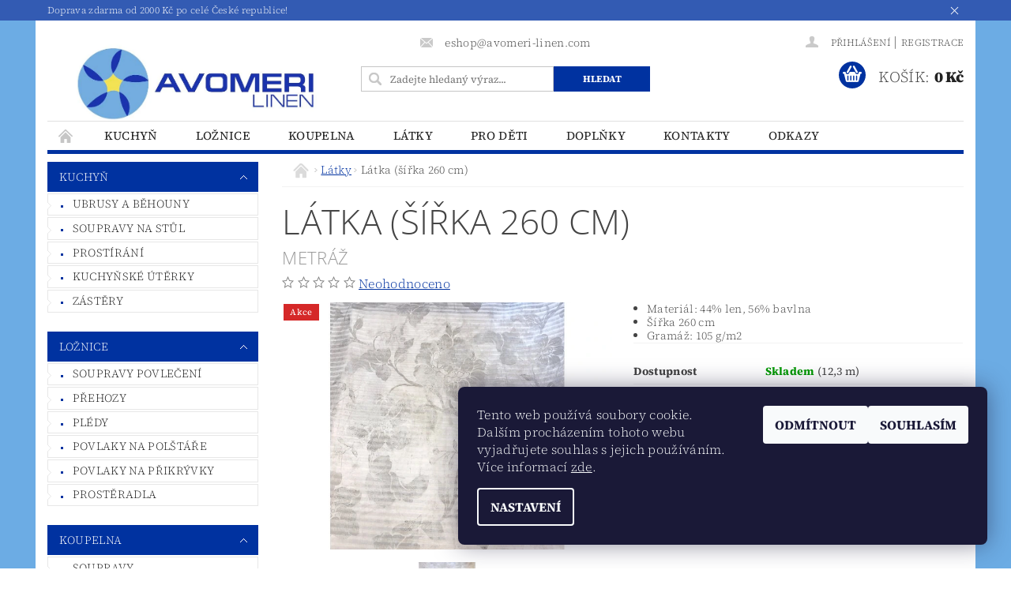

--- FILE ---
content_type: text/html; charset=utf-8
request_url: https://www.avomeri-linen.com/latka-lnena-4la40-105/
body_size: 27193
content:
<!DOCTYPE html>
<html id="css" xml:lang='cs' lang='cs' class="external-fonts-loaded">
    <head>
        <link rel="preconnect" href="https://cdn.myshoptet.com" /><link rel="dns-prefetch" href="https://cdn.myshoptet.com" /><link rel="preload" href="https://cdn.myshoptet.com/prj/dist/master/cms/libs/jquery/jquery-1.11.3.min.js" as="script" />        <script>
dataLayer = [];
dataLayer.push({'shoptet' : {
    "pageId": 693,
    "pageType": "productDetail",
    "currency": "CZK",
    "currencyInfo": {
        "decimalSeparator": ",",
        "exchangeRate": 1,
        "priceDecimalPlaces": 2,
        "symbol": "K\u010d",
        "symbolLeft": 0,
        "thousandSeparator": " "
    },
    "language": "cs",
    "projectId": 347685,
    "product": {
        "id": 642,
        "guid": "0215e7f8-8d3e-11ea-b128-0cc47a6c9c84",
        "hasVariants": false,
        "codes": [
            {
                "code": "4LA40-105",
                "quantity": "12.3",
                "stocks": [
                    {
                        "id": 1,
                        "quantity": "12.3"
                    }
                ]
            }
        ],
        "code": "4LA40-105",
        "name": "L\u00e1tka (\u0161\u00ed\u0159ka 260 cm)  Metr\u00e1\u017e",
        "appendix": "Metr\u00e1\u017e",
        "weight": 0,
        "manufacturer": "AVOMERI linen",
        "manufacturerGuid": "1EF53335E3176BB4A4CDDA0BA3DED3EE",
        "currentCategory": "L\u00e1tky ",
        "currentCategoryGuid": "ee3c5d1f-6edf-11ea-90ab-b8ca3a6a5ac4",
        "defaultCategory": "L\u00e1tky ",
        "defaultCategoryGuid": "ee3c5d1f-6edf-11ea-90ab-b8ca3a6a5ac4",
        "currency": "CZK",
        "priceWithVat": 349
    },
    "stocks": [
        {
            "id": 1,
            "title": "Kamenn\u00e1 prodejna AVOMERI linen",
            "isDeliveryPoint": 1,
            "visibleOnEshop": 1
        },
        {
            "id": "ext",
            "title": "Sklad",
            "isDeliveryPoint": 0,
            "visibleOnEshop": 1
        }
    ],
    "cartInfo": {
        "id": null,
        "freeShipping": false,
        "freeShippingFrom": 2000,
        "leftToFreeGift": {
            "formattedPrice": "0 K\u010d",
            "priceLeft": 0
        },
        "freeGift": false,
        "leftToFreeShipping": {
            "priceLeft": 2000,
            "dependOnRegion": 0,
            "formattedPrice": "2 000 K\u010d"
        },
        "discountCoupon": [],
        "getNoBillingShippingPrice": {
            "withoutVat": 0,
            "vat": 0,
            "withVat": 0
        },
        "cartItems": [],
        "taxMode": "ORDINARY"
    },
    "cart": [],
    "customer": {
        "priceRatio": 1,
        "priceListId": 1,
        "groupId": null,
        "registered": false,
        "mainAccount": false
    }
}});
dataLayer.push({'cookie_consent' : {
    "marketing": "denied",
    "analytics": "denied"
}});
document.addEventListener('DOMContentLoaded', function() {
    shoptet.consent.onAccept(function(agreements) {
        if (agreements.length == 0) {
            return;
        }
        dataLayer.push({
            'cookie_consent' : {
                'marketing' : (agreements.includes(shoptet.config.cookiesConsentOptPersonalisation)
                    ? 'granted' : 'denied'),
                'analytics': (agreements.includes(shoptet.config.cookiesConsentOptAnalytics)
                    ? 'granted' : 'denied')
            },
            'event': 'cookie_consent'
        });
    });
});
</script>

        <meta http-equiv="content-type" content="text/html; charset=utf-8" />
        <title>Látka metráž</title>

        <meta name="viewport" content="width=device-width, initial-scale=1.0" />
        <meta name="format-detection" content="telephone=no" />

        
            <meta property="og:type" content="website"><meta property="og:site_name" content="avomeri-linen.com"><meta property="og:url" content="https://www.avomeri-linen.com/latka-lnena-4la40-105/"><meta property="og:title" content="Látka metráž"><meta name="author" content="AVOMERI linen"><meta name="web_author" content="Shoptet.cz"><meta name="dcterms.rightsHolder" content="www.avomeri-linen.com"><meta name="robots" content="index,follow"><meta property="og:image" content="https://cdn.myshoptet.com/usr/www.avomeri-linen.com/user/shop/big/642_4la40-1.jpg?5eaec09f"><meta property="og:description" content="Kvalitní a levná lněná látka"><meta name="description" content="Kvalitní a levná lněná látka"><meta name="google-site-verification" content='<html lang="cs" dir="ltr"><head><meta charset="UTF-8"><meta http-equiv="Cache-Control" content="no-cache"/><meta http-equiv="pragma" content="no-cache"/><title>Merchant Center</title><script nonce="gRMYwCXzKexzmWWPWj02vg">window.$acx = {cspNonce: &#39;gRMYwCXzKexzmWWPWj02vg&#39;,xsrfToken: &#39;AJSfcbSj2ZQKqzjYiRboW0y55yQH8E_9Xw:1679582564814&#39;,};window.acxCspNonce = &#39;gRMYwCXzKexzmWWPWj02vg&#39;</script><script nonce="gRMYwCXzKexzmWWPWj02vg">(function(){/*'><meta property="product:price:amount" content="349"><meta property="product:price:currency" content="CZK">
        


        
        <noscript>
            <style media="screen">
                #category-filter-hover {
                    display: block !important;
                }
            </style>
        </noscript>
        
    <link href="https://cdn.myshoptet.com/prj/dist/master/cms/templates/frontend_templates/shared/css/font-face/source-serif-4.css" rel="stylesheet"><link href="https://cdn.myshoptet.com/prj/dist/master/cms/templates/frontend_templates/shared/css/font-face/open-sans.css" rel="stylesheet"><link href="https://cdn.myshoptet.com/prj/dist/master/shop/dist/font-shoptet-04.css.7d79974e5b4cdb582ad8.css" rel="stylesheet">    <script>
        var oldBrowser = false;
    </script>
    <!--[if lt IE 9]>
        <script src="https://cdnjs.cloudflare.com/ajax/libs/html5shiv/3.7.3/html5shiv.js"></script>
        <script>
            var oldBrowser = '<strong>Upozornění!</strong> Používáte zastaralý prohlížeč, který již není podporován. Prosím <a href="https://www.whatismybrowser.com/" target="_blank" rel="nofollow">aktualizujte svůj prohlížeč</a> a zvyšte své UX.';
        </script>
    <![endif]-->

        <style>:root {--color-primary: #0032A0;--color-primary-h: 221;--color-primary-s: 100%;--color-primary-l: 31%;--color-primary-hover: #0032A0;--color-primary-hover-h: 221;--color-primary-hover-s: 100%;--color-primary-hover-l: 31%;--color-secondary: #0032A0;--color-secondary-h: 221;--color-secondary-s: 100%;--color-secondary-l: 31%;--color-secondary-hover: #6CACE4;--color-secondary-hover-h: 208;--color-secondary-hover-s: 69%;--color-secondary-hover-l: 66%;--color-tertiary: #000000;--color-tertiary-h: 0;--color-tertiary-s: 0%;--color-tertiary-l: 0%;--color-tertiary-hover: #000000;--color-tertiary-hover-h: 0;--color-tertiary-hover-s: 0%;--color-tertiary-hover-l: 0%;--color-header-background: #ffffff;--template-font: "Source Serif 4";--template-headings-font: "Open Sans";--header-background-url: url("https://cdn.myshoptet.com/prj/dist/master/cms/img/header_backgrounds/04-blue.png");--cookies-notice-background: #1A1937;--cookies-notice-color: #F8FAFB;--cookies-notice-button-hover: #f5f5f5;--cookies-notice-link-hover: #27263f;--templates-update-management-preview-mode-content: "Náhled aktualizací šablony je aktivní pro váš prohlížeč."}</style>

        <style>:root {--logo-x-position: 10px;--logo-y-position: 10px;--front-image-x-position: 319px;--front-image-y-position: 0px;}</style>

        <link href="https://cdn.myshoptet.com/prj/dist/master/shop/dist/main-04.css.55ec9317567af1708cb4.css" rel="stylesheet" media="screen" />

        <link rel="stylesheet" href="https://cdn.myshoptet.com/prj/dist/master/cms/templates/frontend_templates/_/css/print.css" media="print" />
                            <link rel="shortcut icon" href="/favicon.ico" type="image/x-icon" />
                                    <link rel="canonical" href="https://www.avomeri-linen.com/latka-lnena-4la40-105/" />
        
        
        
            <script>
        var _hwq = _hwq || [];
        _hwq.push(['setKey', '4DC80C0032B3A970787A59ED346226F1']);
        _hwq.push(['setTopPos', '10']);
        _hwq.push(['showWidget', '22']);
        (function() {
            var ho = document.createElement('script');
            ho.src = 'https://cz.im9.cz/direct/i/gjs.php?n=wdgt&sak=4DC80C0032B3A970787A59ED346226F1';
            var s = document.getElementsByTagName('script')[0]; s.parentNode.insertBefore(ho, s);
        })();
    </script>

                
                            <style>
                    /* custom background */
                    #main-wrapper {
                                                    background-color: #6CACE4 !important;
                                                                            background-position: top center !important;
                            background-repeat: no-repeat !important;
                                                                            background-attachment: scroll !important;
                                                                    }
                </style>
                    
                <script>var shoptet = shoptet || {};shoptet.abilities = {"about":{"generation":2,"id":"04"},"config":{"category":{"product":{"image_size":"detail_alt_1"}},"navigation_breakpoint":991,"number_of_active_related_products":2,"product_slider":{"autoplay":false,"autoplay_speed":3000,"loop":true,"navigation":true,"pagination":true,"shadow_size":0}},"elements":{"recapitulation_in_checkout":true},"feature":{"directional_thumbnails":false,"extended_ajax_cart":false,"extended_search_whisperer":false,"fixed_header":false,"images_in_menu":false,"product_slider":false,"simple_ajax_cart":true,"smart_labels":false,"tabs_accordion":false,"tabs_responsive":false,"top_navigation_menu":false,"user_action_fullscreen":false}};shoptet.design = {"template":{"name":"Pop","colorVariant":"Zirkon"},"layout":{"homepage":"catalog3","subPage":"catalog3","productDetail":"catalog3"},"colorScheme":{"conversionColor":"#0032A0","conversionColorHover":"#6CACE4","color1":"#0032A0","color2":"#0032A0","color3":"#000000","color4":"#000000"},"fonts":{"heading":"Open Sans","text":"Source Serif 4"},"header":{"backgroundImage":"https:\/\/www.avomeri-linen.comcms\/img\/header_backgrounds\/04-blue.png","image":null,"logo":"https:\/\/www.avomeri-linen.comuser\/logos\/horizontal_logo.jpg","color":"#ffffff"},"background":{"enabled":true,"color":{"enabled":true,"color":"#6CACE4"},"image":{"url":null,"attachment":"scroll","position":"center"}}};shoptet.config = {};shoptet.events = {};shoptet.runtime = {};shoptet.content = shoptet.content || {};shoptet.updates = {};shoptet.messages = [];shoptet.messages['lightboxImg'] = "Obrázek";shoptet.messages['lightboxOf'] = "z";shoptet.messages['more'] = "Více";shoptet.messages['cancel'] = "Zrušit";shoptet.messages['removedItem'] = "Položka byla odstraněna z košíku.";shoptet.messages['discountCouponWarning'] = "Zapomněli jste uplatnit slevový kupón. Pro pokračování jej uplatněte pomocí tlačítka vedle vstupního pole, nebo jej smažte.";shoptet.messages['charsNeeded'] = "Prosím, použijte minimálně 3 znaky!";shoptet.messages['invalidCompanyId'] = "Neplané IČ, povoleny jsou pouze číslice";shoptet.messages['needHelp'] = "Potřebujete pomoc?";shoptet.messages['showContacts'] = "Zobrazit kontakty";shoptet.messages['hideContacts'] = "Skrýt kontakty";shoptet.messages['ajaxError'] = "Došlo k chybě; obnovte prosím stránku a zkuste to znovu.";shoptet.messages['variantWarning'] = "Zvolte prosím variantu produktu.";shoptet.messages['chooseVariant'] = "Zvolte variantu";shoptet.messages['unavailableVariant'] = "Tato varianta není dostupná a není možné ji objednat.";shoptet.messages['withVat'] = "včetně DPH";shoptet.messages['withoutVat'] = "bez DPH";shoptet.messages['toCart'] = "Do košíku";shoptet.messages['emptyCart'] = "Prázdný košík";shoptet.messages['change'] = "Změnit";shoptet.messages['chosenBranch'] = "Zvolená pobočka";shoptet.messages['validatorRequired'] = "Povinné pole";shoptet.messages['validatorEmail'] = "Prosím vložte platnou e-mailovou adresu";shoptet.messages['validatorUrl'] = "Prosím vložte platnou URL adresu";shoptet.messages['validatorDate'] = "Prosím vložte platné datum";shoptet.messages['validatorNumber'] = "Vložte číslo";shoptet.messages['validatorDigits'] = "Prosím vložte pouze číslice";shoptet.messages['validatorCheckbox'] = "Zadejte prosím všechna povinná pole";shoptet.messages['validatorConsent'] = "Bez souhlasu nelze odeslat.";shoptet.messages['validatorPassword'] = "Hesla se neshodují";shoptet.messages['validatorInvalidPhoneNumber'] = "Vyplňte prosím platné telefonní číslo bez předvolby.";shoptet.messages['validatorInvalidPhoneNumberSuggestedRegion'] = "Neplatné číslo — navržený region: %1";shoptet.messages['validatorInvalidCompanyId'] = "Neplatné IČ, musí být ve tvaru jako %1";shoptet.messages['validatorFullName'] = "Nezapomněli jste příjmení?";shoptet.messages['validatorHouseNumber'] = "Prosím zadejte správné číslo domu";shoptet.messages['validatorZipCode'] = "Zadané PSČ neodpovídá zvolené zemi";shoptet.messages['validatorShortPhoneNumber'] = "Telefonní číslo musí mít min. 8 znaků";shoptet.messages['choose-personal-collection'] = "Prosím vyberte místo doručení u osobního odběru, není zvoleno.";shoptet.messages['choose-external-shipping'] = "Upřesněte prosím vybraný způsob dopravy";shoptet.messages['choose-ceska-posta'] = "Pobočka České Pošty není určena, zvolte prosím některou";shoptet.messages['choose-hupostPostaPont'] = "Pobočka Maďarské pošty není vybrána, zvolte prosím nějakou";shoptet.messages['choose-postSk'] = "Pobočka Slovenské pošty není zvolena, vyberte prosím některou";shoptet.messages['choose-ulozenka'] = "Pobočka Uloženky nebyla zvolena, prosím vyberte některou";shoptet.messages['choose-zasilkovna'] = "Pobočka Zásilkovny nebyla zvolena, prosím vyberte některou";shoptet.messages['choose-ppl-cz'] = "Pobočka PPL ParcelShop nebyla vybrána, vyberte prosím jednu";shoptet.messages['choose-glsCz'] = "Pobočka GLS ParcelShop nebyla zvolena, prosím vyberte některou";shoptet.messages['choose-dpd-cz'] = "Ani jedna z poboček služby DPD Parcel Shop nebyla zvolená, prosím vyberte si jednu z možností.";shoptet.messages['watchdogType'] = "Je zapotřebí vybrat jednu z možností u sledování produktu.";shoptet.messages['watchdog-consent-required'] = "Musíte zaškrtnout všechny povinné souhlasy";shoptet.messages['watchdogEmailEmpty'] = "Prosím vyplňte e-mail";shoptet.messages['privacyPolicy'] = 'Musíte souhlasit s ochranou osobních údajů';shoptet.messages['amountChanged'] = '(množství bylo změněno)';shoptet.messages['unavailableCombination'] = 'Není k dispozici v této kombinaci';shoptet.messages['specifyShippingMethod'] = 'Upřesněte dopravu';shoptet.messages['PIScountryOptionMoreBanks'] = 'Možnost platby z %1 bank';shoptet.messages['PIScountryOptionOneBank'] = 'Možnost platby z 1 banky';shoptet.messages['PIScurrencyInfoCZK'] = 'V měně CZK lze zaplatit pouze prostřednictvím českých bank.';shoptet.messages['PIScurrencyInfoHUF'] = 'V měně HUF lze zaplatit pouze prostřednictvím maďarských bank.';shoptet.messages['validatorVatIdWaiting'] = "Ověřujeme";shoptet.messages['validatorVatIdValid'] = "Ověřeno";shoptet.messages['validatorVatIdInvalid'] = "DIČ se nepodařilo ověřit, i přesto můžete objednávku dokončit";shoptet.messages['validatorVatIdInvalidOrderForbid'] = "Zadané DIČ nelze nyní ověřit, protože služba ověřování je dočasně nedostupná. Zkuste opakovat zadání později, nebo DIČ vymažte s vaši objednávku dokončete v režimu OSS. Případně kontaktujte prodejce.";shoptet.messages['validatorVatIdInvalidOssRegime'] = "Zadané DIČ nemůže být ověřeno, protože služba ověřování je dočasně nedostupná. Vaše objednávka bude dokončena v režimu OSS. Případně kontaktujte prodejce.";shoptet.messages['previous'] = "Předchozí";shoptet.messages['next'] = "Následující";shoptet.messages['close'] = "Zavřít";shoptet.messages['imageWithoutAlt'] = "Tento obrázek nemá popisek";shoptet.messages['newQuantity'] = "Nové množství:";shoptet.messages['currentQuantity'] = "Aktuální množství:";shoptet.messages['quantityRange'] = "Prosím vložte číslo v rozmezí %1 a %2";shoptet.messages['skipped'] = "Přeskočeno";shoptet.messages.validator = {};shoptet.messages.validator.nameRequired = "Zadejte jméno a příjmení.";shoptet.messages.validator.emailRequired = "Zadejte e-mailovou adresu (např. jan.novak@example.com).";shoptet.messages.validator.phoneRequired = "Zadejte telefonní číslo.";shoptet.messages.validator.messageRequired = "Napište komentář.";shoptet.messages.validator.descriptionRequired = shoptet.messages.validator.messageRequired;shoptet.messages.validator.captchaRequired = "Vyplňte bezpečnostní kontrolu.";shoptet.messages.validator.consentsRequired = "Potvrďte svůj souhlas.";shoptet.messages.validator.scoreRequired = "Zadejte počet hvězdiček.";shoptet.messages.validator.passwordRequired = "Zadejte heslo, které bude obsahovat min. 4 znaky.";shoptet.messages.validator.passwordAgainRequired = shoptet.messages.validator.passwordRequired;shoptet.messages.validator.currentPasswordRequired = shoptet.messages.validator.passwordRequired;shoptet.messages.validator.birthdateRequired = "Zadejte datum narození.";shoptet.messages.validator.billFullNameRequired = "Zadejte jméno a příjmení.";shoptet.messages.validator.deliveryFullNameRequired = shoptet.messages.validator.billFullNameRequired;shoptet.messages.validator.billStreetRequired = "Zadejte název ulice.";shoptet.messages.validator.deliveryStreetRequired = shoptet.messages.validator.billStreetRequired;shoptet.messages.validator.billHouseNumberRequired = "Zadejte číslo domu.";shoptet.messages.validator.deliveryHouseNumberRequired = shoptet.messages.validator.billHouseNumberRequired;shoptet.messages.validator.billZipRequired = "Zadejte PSČ.";shoptet.messages.validator.deliveryZipRequired = shoptet.messages.validator.billZipRequired;shoptet.messages.validator.billCityRequired = "Zadejte název města.";shoptet.messages.validator.deliveryCityRequired = shoptet.messages.validator.billCityRequired;shoptet.messages.validator.companyIdRequired = "Zadejte IČ.";shoptet.messages.validator.vatIdRequired = "Zadejte DIČ.";shoptet.messages.validator.billCompanyRequired = "Zadejte název společnosti.";shoptet.messages['loading'] = "Načítám…";shoptet.messages['stillLoading'] = "Stále načítám…";shoptet.messages['loadingFailed'] = "Načtení se nezdařilo. Zkuste to znovu.";shoptet.messages['productsSorted'] = "Produkty seřazeny.";shoptet.messages['formLoadingFailed'] = "Formulář se nepodařilo načíst. Zkuste to prosím znovu.";shoptet.messages.moreInfo = "Více informací";shoptet.config.showAdvancedOrder = true;shoptet.config.orderingProcess = {active: false,step: false};shoptet.config.documentsRounding = '3';shoptet.config.documentPriceDecimalPlaces = '0';shoptet.config.thousandSeparator = ' ';shoptet.config.decSeparator = ',';shoptet.config.decPlaces = '2';shoptet.config.decPlacesSystemDefault = '2';shoptet.config.currencySymbol = 'Kč';shoptet.config.currencySymbolLeft = '0';shoptet.config.defaultVatIncluded = 1;shoptet.config.defaultProductMaxAmount = 9999;shoptet.config.inStockAvailabilityId = -1;shoptet.config.defaultProductMaxAmount = 9999;shoptet.config.inStockAvailabilityId = -1;shoptet.config.cartActionUrl = '/action/Cart';shoptet.config.advancedOrderUrl = '/action/Cart/GetExtendedOrder/';shoptet.config.cartContentUrl = '/action/Cart/GetCartContent/';shoptet.config.stockAmountUrl = '/action/ProductStockAmount/';shoptet.config.addToCartUrl = '/action/Cart/addCartItem/';shoptet.config.removeFromCartUrl = '/action/Cart/deleteCartItem/';shoptet.config.updateCartUrl = '/action/Cart/setCartItemAmount/';shoptet.config.addDiscountCouponUrl = '/action/Cart/addDiscountCoupon/';shoptet.config.setSelectedGiftUrl = '/action/Cart/setSelectedGift/';shoptet.config.rateProduct = '/action/ProductDetail/RateProduct/';shoptet.config.customerDataUrl = '/action/OrderingProcess/step2CustomerAjax/';shoptet.config.registerUrl = '/registrace/';shoptet.config.agreementCookieName = 'site-agreement';shoptet.config.cookiesConsentUrl = '/action/CustomerCookieConsent/';shoptet.config.cookiesConsentIsActive = 1;shoptet.config.cookiesConsentOptAnalytics = 'analytics';shoptet.config.cookiesConsentOptPersonalisation = 'personalisation';shoptet.config.cookiesConsentOptNone = 'none';shoptet.config.cookiesConsentRefuseDuration = 7;shoptet.config.cookiesConsentName = 'CookiesConsent';shoptet.config.agreementCookieExpire = 30;shoptet.config.cookiesConsentSettingsUrl = '/cookies-settings/';shoptet.config.fonts = {"google":{"attributes":"300,400,600,700,900:latin-ext","families":["Source Serif 4","Open Sans"],"urls":["https:\/\/cdn.myshoptet.com\/prj\/dist\/master\/cms\/templates\/frontend_templates\/shared\/css\/font-face\/source-serif-4.css","https:\/\/cdn.myshoptet.com\/prj\/dist\/master\/cms\/templates\/frontend_templates\/shared\/css\/font-face\/open-sans.css"]},"custom":{"families":["shoptet"],"urls":["https:\/\/cdn.myshoptet.com\/prj\/dist\/master\/shop\/dist\/font-shoptet-04.css.7d79974e5b4cdb582ad8.css"]}};shoptet.config.mobileHeaderVersion = '1';shoptet.config.fbCAPIEnabled = false;shoptet.config.fbPixelEnabled = false;shoptet.config.fbCAPIUrl = '/action/FacebookCAPI/';shoptet.content.regexp = /strana-[0-9]+[\/]/g;shoptet.content.colorboxHeader = '<div class="colorbox-html-content">';shoptet.content.colorboxFooter = '</div>';shoptet.customer = {};shoptet.csrf = shoptet.csrf || {};shoptet.csrf.token = 'csrf_t3NiDhta3f76960ee6918fe8';shoptet.csrf.invalidTokenModal = '<div><h2>Přihlaste se prosím znovu</h2><p>Omlouváme se, ale Váš CSRF token pravděpodobně vypršel. Abychom mohli udržet Vaši bezpečnost na co největší úrovni potřebujeme, abyste se znovu přihlásili.</p><p>Děkujeme za pochopení.</p><div><a href="/login/?backTo=%2Flatka-lnena-4la40-105%2F">Přihlášení</a></div></div> ';shoptet.csrf.formsSelector = 'csrf-enabled';shoptet.csrf.submitListener = true;shoptet.csrf.validateURL = '/action/ValidateCSRFToken/Index/';shoptet.csrf.refreshURL = '/action/RefreshCSRFTokenNew/Index/';shoptet.csrf.enabled = true;shoptet.config.googleAnalytics ||= {};shoptet.config.googleAnalytics.isGa4Enabled = true;shoptet.config.googleAnalytics.route ||= {};shoptet.config.googleAnalytics.route.ua = "UA";shoptet.config.googleAnalytics.route.ga4 = "GA4";shoptet.config.ums_a11y_category_page = true;shoptet.config.discussion_rating_forms = false;shoptet.config.ums_forms_redesign = false;shoptet.config.showPriceWithoutVat = '';shoptet.config.ums_a11y_login = false;</script>
        <script src="https://cdn.myshoptet.com/prj/dist/master/cms/libs/jquery/jquery-1.11.3.min.js"></script><script src="https://cdn.myshoptet.com/prj/dist/master/cms/libs/jquery/jquery-migrate-1.4.1.min.js"></script><script src="https://cdn.myshoptet.com/prj/dist/master/cms/libs/jquery/jquery-ui-1.8.24.min.js"></script>
    <script src="https://cdn.myshoptet.com/prj/dist/master/shop/dist/main-04.js.cd0f12ca7fcb266dd765.js"></script>
<script src="https://cdn.myshoptet.com/prj/dist/master/shop/dist/shared-2g.js.aa13ef3ecca51cd89ec5.js"></script><script src="https://cdn.myshoptet.com/prj/dist/master/cms/libs/jqueryui/i18n/datepicker-cs.js"></script><script>if (window.self !== window.top) {const script = document.createElement('script');script.type = 'module';script.src = "https://cdn.myshoptet.com/prj/dist/master/shop/dist/editorPreview.js.e7168e827271d1c16a1d.js";document.body.appendChild(script);}</script>        <script>
            jQuery.extend(jQuery.cybergenicsFormValidator.messages, {
                required: "Povinné pole",
                email: "Prosím vložte platnou e-mailovou adresu",
                url: "Prosím vložte platnou URL adresu",
                date: "Prosím vložte platné datum",
                number: "Vložte číslo",
                digits: "Prosím vložte pouze číslice",
                checkbox: "Zadejte prosím všechna povinná pole",
                validatorConsent: "Bez souhlasu nelze odeslat.",
                password: "Hesla se neshodují",
                invalidPhoneNumber: "Vyplňte prosím platné telefonní číslo bez předvolby.",
                invalidCompanyId: 'Nevalidní IČ, musí mít přesně 8 čísel (před kratší IČ lze dát nuly)',
                fullName: "Nezapomněli jste příjmení?",
                zipCode: "Zadané PSČ neodpovídá zvolené zemi",
                houseNumber: "Prosím zadejte správné číslo domu",
                shortPhoneNumber: "Telefonní číslo musí mít min. 8 znaků",
                privacyPolicy: "Musíte souhlasit s ochranou osobních údajů"
            });
        </script>
                                    
                
        
        <!-- User include -->
                <!-- service 1228(847) html code header -->
<link 
rel="stylesheet" 
href="https://cdn.myshoptet.com/usr/dmartini.myshoptet.com/user/documents/upload/dmartini/shop_rating/shop_rating.min.css?140"
data-author="Dominik Martini" 
data-author-web="dmartini.cz">
<!-- project html code header -->
<meta name="google-site-verification" content="zK-whScHyiKzD0FZX1sJw1W3jfSoahpAbt0WZwnzfOA" />

        <!-- /User include -->
                                <!-- Global site tag (gtag.js) - Google Analytics -->
    <script async src="https://www.googletagmanager.com/gtag/js?id=G-EXEHVM0KWE"></script>
    <script>
        
        window.dataLayer = window.dataLayer || [];
        function gtag(){dataLayer.push(arguments);}
        

                    console.debug('default consent data');

            gtag('consent', 'default', {"ad_storage":"denied","analytics_storage":"denied","ad_user_data":"denied","ad_personalization":"denied","wait_for_update":500});
            dataLayer.push({
                'event': 'default_consent'
            });
        
        gtag('js', new Date());

        
                gtag('config', 'G-EXEHVM0KWE', {"groups":"GA4","send_page_view":false,"content_group":"productDetail","currency":"CZK","page_language":"cs"});
        
                gtag('config', 'AW-702927247', {"allow_enhanced_conversions":true});
        
        
        
        
        
                    gtag('event', 'page_view', {"send_to":"GA4","page_language":"cs","content_group":"productDetail","currency":"CZK"});
        
                gtag('set', 'currency', 'CZK');

        gtag('event', 'view_item', {
            "send_to": "UA",
            "items": [
                {
                    "id": "4LA40-105",
                    "name": "L\u00e1tka (\u0161\u00ed\u0159ka 260 cm)  Metr\u00e1\u017e",
                    "category": "L\u00e1tky ",
                                        "brand": "AVOMERI linen",
                                                            "price": 288.43
                }
            ]
        });
        
        
        
        
        
                    gtag('event', 'view_item', {"send_to":"GA4","page_language":"cs","content_group":"productDetail","value":288.43000000000001,"currency":"CZK","items":[{"item_id":"4LA40-105","item_name":"L\u00e1tka (\u0161\u00ed\u0159ka 260 cm)  Metr\u00e1\u017e","item_brand":"AVOMERI linen","item_category":"L\u00e1tky ","price":288.43000000000001,"quantity":1,"index":0}]});
        
        
        
        
        
        
        
        document.addEventListener('DOMContentLoaded', function() {
            if (typeof shoptet.tracking !== 'undefined') {
                for (var id in shoptet.tracking.bannersList) {
                    gtag('event', 'view_promotion', {
                        "send_to": "UA",
                        "promotions": [
                            {
                                "id": shoptet.tracking.bannersList[id].id,
                                "name": shoptet.tracking.bannersList[id].name,
                                "position": shoptet.tracking.bannersList[id].position
                            }
                        ]
                    });
                }
            }

            shoptet.consent.onAccept(function(agreements) {
                if (agreements.length !== 0) {
                    console.debug('gtag consent accept');
                    var gtagConsentPayload =  {
                        'ad_storage': agreements.includes(shoptet.config.cookiesConsentOptPersonalisation)
                            ? 'granted' : 'denied',
                        'analytics_storage': agreements.includes(shoptet.config.cookiesConsentOptAnalytics)
                            ? 'granted' : 'denied',
                                                                                                'ad_user_data': agreements.includes(shoptet.config.cookiesConsentOptPersonalisation)
                            ? 'granted' : 'denied',
                        'ad_personalization': agreements.includes(shoptet.config.cookiesConsentOptPersonalisation)
                            ? 'granted' : 'denied',
                        };
                    console.debug('update consent data', gtagConsentPayload);
                    gtag('consent', 'update', gtagConsentPayload);
                    dataLayer.push(
                        { 'event': 'update_consent' }
                    );
                }
            });
        });
    </script>

                
                                <script>
    (function(t, r, a, c, k, i, n, g) { t['ROIDataObject'] = k;
    t[k]=t[k]||function(){ (t[k].q=t[k].q||[]).push(arguments) },t[k].c=i;n=r.createElement(a),
    g=r.getElementsByTagName(a)[0];n.async=1;n.src=c;g.parentNode.insertBefore(n,g)
    })(window, document, 'script', '//www.heureka.cz/ocm/sdk.js?source=shoptet&version=2&page=product_detail', 'heureka', 'cz');

    heureka('set_user_consent', 0);
</script>
                    </head>
        <body class="desktop id-693 in-latky template-04 type-product type-detail page-detail ajax-add-to-cart">
        
        <div id="fb-root"></div>
        <script>
            window.fbAsyncInit = function() {
                FB.init({
//                    appId            : 'your-app-id',
                    autoLogAppEvents : true,
                    xfbml            : true,
                    version          : 'v19.0'
                });
            };
        </script>
        <script async defer crossorigin="anonymous" src="https://connect.facebook.net/cs_CZ/sdk.js"></script>
        
            <div class="site-msg information small-12">
        <div class="row small-12">
            <div class="column">
                <div class="text">
                    Doprava zdarma od 2000 Kč po celé České republice!
                </div>

                <div class="close js-close-information-msg"></div>
            </div>
        </div>
    </div>
        
        
        <div id="main-wrapper">
            <div id="main-wrapper-in" class="large-12 medium-12 small-12">
                <div id="main" class="large-12 medium-12 small-12 row">

                    

                    <div id="header" class="large-12 medium-12 small-12 columns">
                        <header id="header-in" class="large-12 medium-12 small-12 clearfix">
                            
<div class="row">
    
                        <div class="large-4 medium-4 small-6 columns">
                        <a href="/" title="AVOMERI linen" id="logo" data-testid="linkWebsiteLogo"><img src="https://cdn.myshoptet.com/usr/www.avomeri-linen.com/user/logos/horizontal_logo.jpg" alt="AVOMERI linen" /></a>
        </div>
    
    
        <div class="large-4 medium-4 small-12 columns">
                                                <div class="large-12 row collapse header-contacts">
                                                                    <div class="large-12 tac medium-12 small-6 header-email columns left">
                                                    <a href="mailto:eshop@avomeri-linen.com"><span>eshop@avomeri-linen.com</span></a>
                                            </div>
                            </div>
            
                        <div class="searchform large-12 medium-12 small-12" itemscope itemtype="https://schema.org/WebSite">
                <meta itemprop="headline" content="Látky "/>
<meta itemprop="url" content="https://www.avomeri-linen.com"/>
        <meta itemprop="text" content="Kvalitní a levná lněná látka"/>

                <form class="search-whisperer-wrap-v1 search-whisperer-wrap" action="/action/ProductSearch/prepareString/" method="post" itemprop="potentialAction" itemscope itemtype="https://schema.org/SearchAction" data-testid="searchForm">
                    <fieldset>
                        <meta itemprop="target" content="https://www.avomeri-linen.com/vyhledavani/?string={string}"/>
                        <div class="large-8 medium-8 small-12 left">
                            <input type="hidden" name="language" value="cs" />
                            <input type="search" name="string" itemprop="query-input" class="s-word" placeholder="Zadejte hledaný výraz..." autocomplete="off" data-testid="searchInput" />
                        </div>
                        <div class="tar large-4 medium-4 small-2 left b-search-wrap">
                            <input type="submit" value="Hledat" class="b-search tiny button" data-testid="searchBtn" />
                        </div>
                        <div class="search-whisperer-container-js"></div>
                        <div class="search-notice large-12 medium-12 small-12" data-testid="searchMsg">Prosím, použijte minimálně 3 znaky!</div>
                    </fieldset>
                </form>
            </div>
        </div>
    
    
        <div class="large-4 medium-4 small-12 columns">
                        <div id="top-links" class="large-12 medium-12 small-12">
                <span class="responsive-mobile-visible responsive-all-hidden box-account-links-trigger-wrap">
                    <span class="box-account-links-trigger"></span>
                </span>
                <ul class="responsive-mobile-hidden box-account-links list-inline list-reset">
                    
                                                                                                                        <li>
                                        <a class="icon-account-login" href="/login/?backTo=%2Flatka-lnena-4la40-105%2F" title="Přihlášení" data-testid="signin" rel="nofollow"><span>Přihlášení</span></a>
                                    </li>
                                    <li>
                                        <span class="responsive-mobile-hidden"> |</span>
                                        <a href="/registrace/" title="Registrace" data-testid="headerSignup" rel="nofollow">Registrace</a>
                                    </li>
                                                                                                        
                </ul>
            </div>
                        
                                            
                <div class="place-cart-here">
                    <div id="header-cart-wrapper" class="header-cart-wrapper menu-element-wrap">
    <a href="/kosik/" id="header-cart" class="header-cart" data-testid="headerCart" rel="nofollow">
        <span class="responsive-mobile-hidden">Košík:</span>
        
        <strong class="header-cart-price" data-testid="headerCartPrice">
            0 Kč
        </strong>
    </a>

    <div id="cart-recapitulation" class="cart-recapitulation menu-element-submenu align-right hover-hidden" data-testid="popupCartWidget">
                    <div class="cart-reca-single darken tac" data-testid="cartTitle">
                Váš nákupní košík je prázdný            </div>
            </div>
</div>
                </div>
                    </div>
    
</div>

             <nav id="menu" class="large-12 medium-12 small-12"><ul class="inline-list list-inline valign-top-inline left"><li class="first-line"><a href="/" id="a-home" data-testid="headerMenuItem">Úvodní stránka</a></li><li class="menu-item-673 navigation-submenu-trigger-wrap icon-menu-arrow-wrap">
        <a href="/kuchyn/" data-testid="headerMenuItem">
                    <span class="navigation-submenu-trigger icon-menu-arrow-down icon-menu-arrow"></span>
                Kuchyň
    </a>
        <ul class="navigation-submenu navigation-menu">
                    <li class="menu-item-675">
                <a href="/ubrusy-a-behouny/" data-image="https://cdn.myshoptet.com/usr/www.avomeri-linen.com/user/categories/thumb/osennee-utro-07-1.jpg">Ubrusy a běhouny</a>
            </li>
                    <li class="menu-item-676">
                <a href="/soupravy-na-stul/" data-image="https://cdn.myshoptet.com/usr/www.avomeri-linen.com/user/categories/thumb/osennee-utro-08.jpg">Soupravy na stůl</a>
            </li>
                    <li class="menu-item-677">
                <a href="/prostirani/" data-image="https://cdn.myshoptet.com/usr/www.avomeri-linen.com/user/categories/thumb/1ur4.jpg">Prostírání</a>
            </li>
                    <li class="menu-item-702">
                <a href="/kuchynske-uterky/" data-image="https://cdn.myshoptet.com/usr/www.avomeri-linen.com/user/categories/thumb/1ut10_13__363-2000x2000.jpg">Kuchyňské útěrky</a>
            </li>
                    <li class="menu-item-747">
                <a href="/zastery/" data-image="https://cdn.myshoptet.com/usr/www.avomeri-linen.com/user/categories/thumb/za1-d.jpg">Zástěry</a>
            </li>
            </ul>
    </li><li class="menu-item-674 navigation-submenu-trigger-wrap icon-menu-arrow-wrap">
        <a href="/loznice/" data-testid="headerMenuItem">
                    <span class="navigation-submenu-trigger icon-menu-arrow-down icon-menu-arrow"></span>
                Ložnice
    </a>
        <ul class="navigation-submenu navigation-menu">
                    <li class="menu-item-679">
                <a href="/lozni-povleceni/" data-image="https://cdn.myshoptet.com/usr/www.avomeri-linen.com/user/categories/thumb/2sp17-1-2000x2000.jpg">Soupravy povlečení</a>
            </li>
                    <li class="menu-item-680">
                <a href="/prehozy/" data-image="https://cdn.myshoptet.com/usr/www.avomeri-linen.com/user/categories/thumb/2ph2_18__72-2000x2000.jpg">Přehozy</a>
            </li>
                    <li class="menu-item-681">
                <a href="/pledy/" data-image="https://cdn.myshoptet.com/usr/www.avomeri-linen.com/user/categories/thumb/2pl6_17__469-2000x2000.jpg">Plédy</a>
            </li>
                    <li class="menu-item-705">
                <a href="/povlaky-na-polstare/" data-image="https://cdn.myshoptet.com/usr/www.avomeri-linen.com/user/categories/thumb/2sp17-1-2000x2000.jpg">Povlaky na polštáře</a>
            </li>
                    <li class="menu-item-708">
                <a href="/povlaky-na-prikryvky/" data-image="https://cdn.myshoptet.com/usr/www.avomeri-linen.com/user/categories/thumb/2sp17-1-2000x2000.jpg">Povlaky na přikrývky</a>
            </li>
                    <li class="menu-item-711">
                <a href="/prosteradla/" data-image="https://cdn.myshoptet.com/usr/www.avomeri-linen.com/user/categories/thumb/2sp17-1-2000x2000.jpg">Prostěradla</a>
            </li>
            </ul>
    </li><li class="menu-item-683 navigation-submenu-trigger-wrap icon-menu-arrow-wrap">
        <a href="/koupelna/" data-testid="headerMenuItem">
                    <span class="navigation-submenu-trigger icon-menu-arrow-down icon-menu-arrow"></span>
                Koupelna
    </a>
        <ul class="navigation-submenu navigation-menu">
                    <li class="menu-item-684">
                <a href="/koupelna-soupravy/" data-image="https://cdn.myshoptet.com/usr/www.avomeri-linen.com/user/categories/thumb/3os5.jpg">Soupravy</a>
            </li>
                    <li class="menu-item-685">
                <a href="/osusky/" data-image="https://cdn.myshoptet.com/usr/www.avomeri-linen.com/user/categories/thumb/3os5-1.jpg">Osušky</a>
            </li>
                    <li class="menu-item-686">
                <a href="/rucniky/" data-image="https://cdn.myshoptet.com/usr/www.avomeri-linen.com/user/categories/thumb/3os5-2.jpg">Ručníky</a>
            </li>
                    <li class="menu-item-687">
                <a href="/zupany/">Župany</a>
            </li>
            </ul>
    </li><li class="menu-item-693 navigation-submenu-trigger-wrap icon-menu-arrow-wrap">    
        <a href="/latky/" class="active" data-testid="headerMenuItem">
                    <span class="navigation-submenu-trigger icon-menu-arrow-down icon-menu-arrow"></span>
                Látky
    </a>
        <ul class="navigation-submenu navigation-menu">
                    <li class="menu-item-762">
                <a href="/latky-vaflove/" data-image="https://cdn.myshoptet.com/usr/www.avomeri-linen.com/user/categories/thumb/4la115-205_b.jpg">Vaflové</a>
            </li>
                    <li class="menu-item-768">
                <a href="/potahove/" data-image="https://cdn.myshoptet.com/usr/www.avomeri-linen.com/user/categories/thumb/img_7353.jpg">Potahové</a>
            </li>
                    <li class="menu-item-774">
                <a href="/na-zaclony/" data-image="https://cdn.myshoptet.com/usr/www.avomeri-linen.com/user/categories/thumb/4la57-105_.jpg">Na záclony</a>
            </li>
                    <li class="menu-item-780">
                <a href="/latky-vzorovane/">Vzorované</a>
            </li>
                    <li class="menu-item-786">
                <a href="/latky-jednobarevne/">Jednobarevné</a>
            </li>
                    <li class="menu-item-792">
                <a href="/latky-s-potiskem/">S potiskem</a>
            </li>
                    <li class="menu-item-798">
                <a href="/latky-mekcene/">Měkčené</a>
            </li>
            </ul>
    </li><li class="menu-item-699 navigation-submenu-trigger-wrap icon-menu-arrow-wrap">
    <a href="/detsky-textil/" data-testid="headerMenuItem">
        Pro děti
    </a>
</li><li class="menu-item-726 navigation-submenu-trigger-wrap icon-menu-arrow-wrap">
        <a href="/doplnky/" data-testid="headerMenuItem">
                    <span class="navigation-submenu-trigger icon-menu-arrow-down icon-menu-arrow"></span>
                Doplňky
    </a>
        <ul class="navigation-submenu navigation-menu">
                    <li class="menu-item-729">
                <a href="/tasky/" data-image="https://cdn.myshoptet.com/usr/www.avomeri-linen.com/user/categories/thumb/ta5-t.jpg">Tašky</a>
            </li>
            </ul>
    </li><li class="menu-item-29">
    <a href="/kontakty/" data-testid="headerMenuItem">
        Kontakty
    </a>
</li><li class="menu-item-717 navigation-submenu-trigger-wrap icon-menu-arrow-wrap">
        <a href="/odkazy/" data-testid="headerMenuItem">
                    <span class="navigation-submenu-trigger icon-menu-arrow-down icon-menu-arrow"></span>
                Odkazy
    </a>
        <ul class="navigation-submenu navigation-menu">
                    <li>
                <a href="proc-len">Proč len?</a>
            </li>
                    <li>
                <a href="/odkazy/formular-pro-odstoupeni-od-smlouvy/">Formulář pro odstoupení od smlouvy</a>
            </li>
                    <li>
                <a href="/odkazy/moznosti-doruceni/">Možnosti doručení</a>
            </li>
                    <li>
                <a href="/odkazy/moznosti-platby/">Možnosti platby</a>
            </li>
                    <li>
                <a href="/odkazy/ochrana-osobnich-udaju/">Ochrana osobních údajů </a>
            </li>
                    <li>
                <a href="/odkazy/obchodni-podminky/">Obchodní podmínky</a>
            </li>
            </ul>
    </li></ul><div id="menu-helper-wrapper"><div id="menu-helper" data-testid="hamburgerMenu">&nbsp;</div><ul id="menu-helper-box"></ul></div></nav>

<script>
    $(document).ready(function() {
        checkSearchForm($('.searchform'), "Prosím, použijte minimálně 3 znaky!");
    });
    var userOptions = {
        carousel : {
            stepTimer : 5000,
            fadeTimer : 800
        }
    };
</script>

                        </header>
                    </div>
                    <div id="main-in" class="large-12 medium-12 small-12 columns">
                        <div id="main-in-in" class="large-12 medium-12 small-12">
                            
                            <div id="content" class="large-12 medium-12 small-12 row">
                                
                                                                            <aside id="column-l" class="large-3 medium-3 small-12 columns">
                                            <div id="column-l-in">
                                                                                                                                                    <div class="box-even">
                        
<div id="categories">
                        <div class="categories cat-01 expandable expanded" id="cat-673">
                <div class="topic"><a href="/kuchyn/" class="expanded">Kuchyň</a></div>
        
    <ul class="expanded">
                    <li ><a href="/ubrusy-a-behouny/" title="Ubrusy a běhouny">Ubrusy a běhouny</a>
                            </li>                 <li ><a href="/soupravy-na-stul/" title="Soupravy na stůl">Soupravy na stůl</a>
                            </li>                 <li ><a href="/prostirani/" title="Prostírání">Prostírání</a>
                            </li>                 <li ><a href="/kuchynske-uterky/" title="Kuchyňské utěrky">Kuchyňské útěrky</a>
                            </li>                 <li ><a href="/zastery/" title="Zástěry">Zástěry</a>
                            </li>     </ul> 
    </div>
            <div class="categories cat-02 expandable expanded" id="cat-674">
                <div class="topic"><a href="/loznice/" class="expanded">Ložnice</a></div>
        
    <ul class="expanded">
                    <li ><a href="/lozni-povleceni/" title="Ložní povlečení">Soupravy povlečení</a>
                            </li>                 <li ><a href="/prehozy/" title="Přehozy">Přehozy</a>
                            </li>                 <li ><a href="/pledy/" title="Plédy">Plédy</a>
                            </li>                 <li ><a href="/povlaky-na-polstare/" title="Povlaky na polštáře">Povlaky na polštáře</a>
                            </li>                 <li ><a href="/povlaky-na-prikryvky/" title="Povlaky na přikrývky">Povlaky na přikrývky</a>
                            </li>                 <li ><a href="/prosteradla/" title="Prostěradla">Prostěradla</a>
                            </li>     </ul> 
    </div>
            <div class="categories cat-01 expandable expanded" id="cat-683">
                <div class="topic"><a href="/koupelna/" class="expanded">Koupelna</a></div>
        
    <ul class="expanded">
                    <li ><a href="/koupelna-soupravy/" title="Soupravy">Soupravy</a>
                            </li>                 <li ><a href="/osusky/" title="Osušky">Osušky</a>
                            </li>                 <li ><a href="/rucniky/" title="Ručníky">Ručníky</a>
                            </li>                 <li ><a href="/zupany/" title="Župany">Župany</a>
                            </li>     </ul> 
    </div>
            <div class="categories cat-02 expandable cat-active expanded" id="cat-693">
                <div class="topic"><a href="/latky/" class="expanded">Látky</a></div>
        
    <ul class="expanded">
                    <li ><a href="/latky-vaflove/" title="Vaflové">Vaflové</a>
                            </li>                 <li ><a href="/potahove/" title="Potahové">Potahové</a>
                            </li>                 <li ><a href="/na-zaclony/" title="Na záclony">Na záclony</a>
                            </li>                 <li ><a href="/latky-vzorovane/" title="Vzorované">Vzorované</a>
                            </li>                 <li ><a href="/latky-jednobarevne/" title="Jednobarevné">Jednobarevné</a>
                            </li>                 <li ><a href="/latky-s-potiskem/" title="S potiskem">S potiskem</a>
                            </li>                 <li ><a href="/latky-mekcene/" title="Měkčené">Měkčené</a>
                            </li>     </ul> 
    </div>
            <div class="categories cat-01 expanded" id="cat-699">
                <div class="topic"><a href="/detsky-textil/" class="expanded">Pro děti</a></div>
        

    </div>
            <div class="categories cat-02 expandable expanded" id="cat-726">
                <div class="topic"><a href="/doplnky/" class="expanded">Doplňky</a></div>
        
    <ul class="expanded">
                    <li ><a href="/tasky/" title="Tašky">Tašky</a>
                            </li>     </ul> 
    </div>
        
                            
</div>

                    </div>
                                                                                                                                                                                                                                                        <div class="box-odd">
                        <div id="onlinePayments" class="box hide-for-small">
    <h3 class="topic">Přijímáme online platby</h3>
    <p>
        <img src="https://cdn.myshoptet.com/prj/dist/master/cms/img/common/payment_logos/payments.png" alt="Loga kreditních karet">
    </p>
</div>

                    </div>
                                                                                                        </div>
                                        </aside>
                                                                    

                                
                                    <main id="content-in" class="large-9 medium-9 small-12 columns">

                                                                                                                                    <p id="navigation" itemscope itemtype="https://schema.org/BreadcrumbList">
                                                                                                        <span id="navigation-first" data-basetitle="AVOMERI linen" itemprop="itemListElement" itemscope itemtype="https://schema.org/ListItem">
                    <a href="/" itemprop="item" class="navigation-home-icon">
                        &nbsp;<meta itemprop="name" content="Domů" />                    </a>
                    <meta itemprop="position" content="1" />
                    <span class="navigation-bullet">&nbsp;&rsaquo;&nbsp;</span>
                </span>
                                                        <span id="navigation-1" itemprop="itemListElement" itemscope itemtype="https://schema.org/ListItem">
                        <a href="/latky/" itemprop="item"><span itemprop="name">Látky</span></a>
                        <meta itemprop="position" content="2" />
                        <span class="navigation-bullet">&nbsp;&rsaquo;&nbsp;</span>
                    </span>
                                                                            <span id="navigation-2" itemprop="itemListElement" itemscope itemtype="https://schema.org/ListItem">
                        <meta itemprop="item" content="https://www.avomeri-linen.com/latka-lnena-4la40-105/" />
                        <meta itemprop="position" content="3" />
                        <span itemprop="name" data-title="Látka (šířka 260 cm)  Metráž">Látka (šířka 260 cm)</span>
                    </span>
                            </p>
                                                                                                                        


                                                                                    
    
<div itemscope itemtype="https://schema.org/Product" class="p-detail-inner">
    <meta itemprop="url" content="https://www.avomeri-linen.com/latka-lnena-4la40-105/" />
    <meta itemprop="image" content="https://cdn.myshoptet.com/usr/www.avomeri-linen.com/user/shop/big/642_4la40-1.jpg?5eaec09f" />
            <meta itemprop="description" content="
Materiál: 44% len, 56% bavlna
Šířka 260 cm
Gramáž: 105 g/m2
" />
                <span class="js-hidden" itemprop="manufacturer" itemscope itemtype="https://schema.org/Organization">
            <meta itemprop="name" content="AVOMERI linen" />
        </span>
        <span class="js-hidden" itemprop="brand" itemscope itemtype="https://schema.org/Brand">
            <meta itemprop="name" content="AVOMERI linen" />
        </span>
                            <meta itemprop="gtin13" content="4810105302185" />            
    
        <div id="product-detail-h1" class="product-detail-name">
            <h1 itemprop="name" data-testid="textProductName">Látka (šířka 260 cm) <span class="product-appendix"> Metráž</span></h1>
                        
            <div class="no-print">
    <div class="rating stars-wrapper" " data-testid="wrapRatingAverageStars">
            
<span class="stars star-list">
                                                <a class="star star-off show-tooltip show-ratings" title="            Hodnocení:
            Neohodnoceno    &lt;br /&gt;
                    Pro možnost hodnocení se prosím přihlašte            "
                   href="#ratingTab" data-toggle="tab" data-external="1" data-force-scroll="1"></a>
                    
                                                <a class="star star-off show-tooltip show-ratings" title="            Hodnocení:
            Neohodnoceno    &lt;br /&gt;
                    Pro možnost hodnocení se prosím přihlašte            "
                   href="#ratingTab" data-toggle="tab" data-external="1" data-force-scroll="1"></a>
                    
                                                <a class="star star-off show-tooltip show-ratings" title="            Hodnocení:
            Neohodnoceno    &lt;br /&gt;
                    Pro možnost hodnocení se prosím přihlašte            "
                   href="#ratingTab" data-toggle="tab" data-external="1" data-force-scroll="1"></a>
                    
                                                <a class="star star-off show-tooltip show-ratings" title="            Hodnocení:
            Neohodnoceno    &lt;br /&gt;
                    Pro možnost hodnocení se prosím přihlašte            "
                   href="#ratingTab" data-toggle="tab" data-external="1" data-force-scroll="1"></a>
                    
                                                <a class="star star-off show-tooltip show-ratings" title="            Hodnocení:
            Neohodnoceno    &lt;br /&gt;
                    Pro možnost hodnocení se prosím přihlašte            "
                   href="#ratingTab" data-toggle="tab" data-external="1" data-force-scroll="1"></a>
                    
    </span>
            <a class="stars-label" href="#ratingTab" data-toggle="tab" data-external="1" data-force-scroll="1">
                                Neohodnoceno                    </a>
    </div>
</div>
    
        </div>
        <div class="clear">&nbsp;</div>
    
    <form action="/action/Cart/addCartItem/" method="post" class="p-action csrf-enabled" id="product-detail-form" data-testid="formProduct">
        <fieldset>
                        <meta itemprop="category" content="Úvodní stránka &gt; Látky &gt; Látka (šířka 260 cm)" />
            <input type="hidden" name="productId" value="642" />
                            <input type="hidden" name="priceId" value="840" />
                        <input type="hidden" name="language" value="cs" />

            <table id="t-product-detail" data-testid="gridProductItem">
                <tbody>
                    <tr>
                        <td id="td-product-images" class="large-6 medium-6 small-12 left breaking-table">

                            
    <div id="product-images" class="large-12 medium-12 small-12">
                
        <div class="zoom-small-image large-12 medium-12 small-12">
                            <span class="boolean-icons">                    
                <span class="bool-icon-single bool-action">
                    Akce
                </span>
            
        
                            
    </span>
    
            
                            <img src="https://cdn.myshoptet.com/prj/dist/master/cms/templates/frontend_templates/_/img/magnifier.png" alt="Efekt lupa" class="magnifier" />
                <div class="hidden-js"><a data-gallery="lightbox[gallery]" id="lightbox-gallery" href="https://cdn.myshoptet.com/usr/www.avomeri-linen.com/user/shop/big/642_4la40-1.jpg?5eaec09f">
                                        <img src="https://cdn.myshoptet.com/usr/www.avomeri-linen.com/user/shop/related/642_4la40-1.jpg?5eaec09f" alt="4LA40 1" />
                </a></div>
                        <div style="top: 0px; position: relative;" id="wrap" class="">
                                    <a href="https://cdn.myshoptet.com/usr/www.avomeri-linen.com/user/shop/big/642_4la40-1.jpg?5eaec09f" id="gallery-image" data-zoom="position: 'inside', showTitle: false, adjustX:0, adjustY:0" class="cloud-zoom" data-href="https://cdn.myshoptet.com/usr/www.avomeri-linen.com/user/shop/orig/642_4la40-1.jpg?5eaec09f" data-testid="mainImage">
                
                                        <img src="https://cdn.myshoptet.com/usr/www.avomeri-linen.com/user/shop/detail_alt_1/642_4la40-1.jpg?5eaec09f" alt="4LA40 1" />

                                    </a>
                            </div>
                    </div>
                                                                    <ul class="responsive-mobile-visible responsive-all-hidden pagination-product-images list-inline list-reset valign-top-inline">
                <li><span class="icon-menu-arrow-left icon-menu-arrow"></span></li>
                <li><span class="pagination-product-images-current">1</span> z 2</li>
                <li><span class="icon-menu-arrow-right icon-menu-arrow"></span></li>
            </ul>
            <div class="no-print large-12 medium-12 horizontal list-product-images small-12 left tac">
                                <div class="listing-product-more-images">
                                                                                                                                        <a href="https://cdn.myshoptet.com/usr/www.avomeri-linen.com/user/shop/big/642-1_4la40.jpg?5eaec0a4" data-gallery="lightbox[gallery]">
                                                                <img src="https://cdn.myshoptet.com/usr/www.avomeri-linen.com/user/shop/related/642-1_4la40.jpg?5eaec0a4" alt="4LA40" />
                            </a>
                                                            </div>
                            </div>
                                                        <div class="clear">&nbsp;</div>
                <div class="row">
                    <div id="social-buttons" class="large-12 medium-12 small-12">
                        <div id="social-buttons-in">
                                                            <div class="social-button">
                                    <div
            data-layout="button_count"
        class="fb-like"
        data-action="like"
        data-show-faces="false"
        data-share="false"
                        data-width="285"
        data-height="26"
    >
</div>

                                </div>
                                                    </div>
                    </div>
                </div>
                        </div>

                        </td>
                        <td id="td-product-detail" class="vat large-6 medium-6 left breaking-table">
                            
                                                            <div id="short-description" class="product-detail-short-descr" data-testid="productCardShortDescr">
                                    <ul>
<li><span>Materiál: 44% len, 56% bavlna</span></li>
<li><span>Šířka 260 cm</span></li>
<li><span>Gramáž: 105 g/m2</span></li>
</ul>
                                </div>
                                                        
                                <table id="product-detail" style="width: 100%">
                                <col /><col style="width: 60%"/>
                                <tbody>
                                                                        
                                                                                                                                    <tr>
                                                    <td class="l-col cell-availability">
                                                        <strong>Dostupnost</strong>
                                                    </td>
                                                    <td class="td-availability cell-availability-value">
                                                                                                                    <span class="strong" style="color:#009901" data-testid="labelAvailability">
                                                                                                                                    Skladem
                                                                                                                            </span>
                                                                <span class="availability-amount" data-testid="numberAvailabilityAmount">(12,3 m)</span>
                                                                                                            </td>
                                                </tr>
                                                                                                                        
                                    
                                    
                                                                        
                                    
                                                                                                                    
                                    
                                                                                                                    
                                                                                                            
                                                                                    <tr>
                                                <td class="l-col">
                                                    <strong>
                                                        Cena                                                    </strong>
                                                </td>
                                                <td class="td-additional-price">
                                                                    288,43 Kč
    

                                                                                                                bez DPH                                                                                                    </td>
                                            </tr>
                                                                            
                                                                        
            <tr>
                            <td class="l-col cell-price-final">
                    <strong class="price sub-left-position" data-testid="productCardPrice">
                        <meta itemprop="productID" content="642" /><meta itemprop="identifier" content="0215e7f8-8d3e-11ea-b128-0cc47a6c9c84" /><meta itemprop="sku" content="4LA40-105" /><span itemprop="offers" itemscope itemtype="https://schema.org/Offer"><link itemprop="availability" href="https://schema.org/InStock" /><meta itemprop="url" content="https://www.avomeri-linen.com/latka-lnena-4la40-105/" />            
    <meta itemprop="price" content="349.00" />
    <meta itemprop="priceCurrency" content="CZK" />
    
    <link itemprop="itemCondition" href="https://schema.org/NewCondition" />

</span>
                                        349 Kč
        

                        </strong>
                </td>
                <td class="cell-price-final-value add-to-cart" data-testid="divAddToCart">
                                        
                                                    <span class="small-3 medium-4 large-3 field-pieces-wrap">
                                <a href="#" class="add-pcs" title="Zvýšit množství" data-testid="increase">&nbsp;</a>
                                <a href="#" class="remove-pcs" title="Snížit množství" data-testid="decrease">&nbsp;</a>
                                <span class="show-tooltip add-pcs-tooltip js-add-pcs-tooltip" title="Není možné zakoupit více než 9999 m." data-testid="tooltip"></span>
<span class="show-tooltip remove-pcs-tooltip js-remove-pcs-tooltip" title="Minimální množství, které lze zakoupit, je 0.1 m." data-testid="tooltip"></span>

<input type="number" name="amount" value="0.1" data-decimals="1" data-min="0.1" data-max="9999" step="0.1" min="0.1" max="9999" class="amount pcs small-12" autocomplete="off" data-testid="cartAmount" />
                            </span><span class="small-9 medium-8 large-9 button-cart-wrap">
                                <input type="submit" value="Do košíku" id="addToCartButton" class="small-12 add-to-cart-button b-cart2 button success" data-testid="buttonAddToCart" />
                            </span>
                                            
                </td>
                    </tr>

        <tr>
            <td colspan="2" class="cofidis-wrap">
                
            </td>
        </tr>

    
                                                                                                        </tbody>
                            </table>
                            


                            
                                <h2 class="print-visible">Parametry</h2>
                                <table id="product-detail-info" style="width: 100%">
                                    <col /><col style="width: 60%"/>
                                    <tbody>
                                        
                                                                                            <tr>
                                                    <td class="l-col">
                                                        <strong>Kód produktu</strong>
                                                    </td>
                                                    <td class="td-code">
                                                            <span class="variant-code">4LA40-105</span>
                                                    </td>
                                                </tr>
                                                                                    
                                                                                
                                                                                            <tr>
                                                    <td class="l-col">
                                                        <strong>Značka</strong>
                                                    </td>
                                                    <td>
                                                        <a href="/znacka/avomeri-linen/" title="AVOMERI linen" data-testid="productCardBrandName">AVOMERI linen</a>
                                                    </td>
                                                </tr>
                                                                                                                                    
                                                                                <tr>
                                            <td class="l-col">
                                                <strong>Kategorie</strong>
                                            </td>
                                            <td>
                                                <a href="/latky/" title="Látky ">Látky </a>                                            </td>
                                        </tr>
                                                                                                                        
                                                                                                                    </tbody>
                                </table>
                            
                            
                                <div id="tr-links" class="tac clearfix">
                                    <a href="#" title="Tisk" class="js-print p-print hide-for-medium-down">Tisk</a>
                                    <a href="/latka-lnena-4la40-105:dotaz/" title="Dotaz" class="p-question colorbox" rel="nofollow">Dotaz</a>
                                                                    </div>
                            
                        </td>
                    </tr>
                </tbody>
            </table>
        </fieldset>
    </form>

    
        
        <div id="tabs-div">
        
            <ul id="tabs" class="no-print row collapse">
                                    <li data-testid="tabDescription"><a href="#description" title="Popis" class="tiny button">Popis</a></li>
                                
                                            <li data-testid="tabParameters"><a href="#parameters" title="Parametry" class="tiny button">Parametry</a></li>
                                    
                                                                                                                            
    
                                                    
    
                                                                                                                                                <li data-testid="tabDiscussion"><a href="#discussionTab" title="Diskuze" class="tiny button">Diskuze</a></li>
                                                    <li data-testid="tabRating"><a href="#ratingTab" title="Hodnocení" class="tiny button">Hodnocení</a></li>
                            </ul>
        
        <div class="clear">&nbsp;</div>
        <div id="tab-content" class="tab-content">
            
            <div id="description">
                        <h2 class="print-visible">Popis</h2>
            <div class="description-inner" data-testid="productCardDescr"><p><span style="font-size: 16pt;">Dekorační látka z kombinace lnu a bavlny s potiskem, který postupně zesiluje. Vhodná pro šití záclon nebo závěsů.</span></p>
<p><span style="font-size: 16pt;">Údržba: <img src='https://cdn.myshoptet.com/usr/www.avomeri-linen.com/user/documents/upload/mceclip0-59.png?1615737034' width="154" height="29" /></span></p>
<p><span style="font-size: 16pt;">Při prvním praní látka se může srazit o 3-5%, proto před šitím doporučujeme jí namočit a nechat vyschnout. </span></p>
<p><span style="font-size: 16pt;">* Zobrazení barev látek se může lišit v závislosti dle Vašeho zobrazovacího zařízení a jeho nastavení barev. </span></p>
<div class="x_gmail_default"><span style="font-size: 16pt;">Množstevní slevy: od 20 m platí 20% sleva, která se načte automaticky po přidání látky do košíku.</span></div>
<div class="x_gmail_default"><span style="font-size: 16pt;">Doprava zdarma od 2000 Kč.</span></div></div>
                                                                <div id="related" class="no-print">
                        <h3>Související produkty</h3>
                                                <ul class="products large-block-grid-3 medium-block-grid-2 small-block-grid-1">
                            
                        
    <li class="product"
        data-micro="product" data-micro-product-id="411" data-micro-identifier="d9c15a96-88d6-11ea-996d-0cc47a6c9370" data-testid="productItem">
        <div class="columns">
            <div class="p-image">
        <a href="/latka-lnena-4la44-200/">
        
        <img src="https://cdn.myshoptet.com/usr/www.avomeri-linen.com/user/shop/detail_small/411_4la44-200.jpg?5ea75db5"
            alt="4la44 200"
                        width="290"
            height="218"
            data-micro="image"
             />
    </a>
                                        <span class="boolean-icons">                            
                    <span class="bool-icon-single bool-action">
                        Akce
                    </span>
                
                                            </span>
                                        <small class="product-code">Kód: <span data-micro="sku">4LA44-200</span></small>
            </div>

<div class="p-info">
    <a href="/latka-lnena-4la44-200/" class="p-name" data-micro="url">
        <span data-micro="name" data-testid="productCardName">Látka (šířka 150 cm)</span>
        <span class="category-appendix"> Metráž</span>    </a>
        <form action="/action/Cart/addCartItem/" method="post" class="p-action csrf-enabled" data-testid="formProduct">
    <input type="hidden" name="language" value="cs" />
            <input type="hidden" name="priceId" value="480" />
        <input type="hidden" name="productId" value="411" />
        <fieldset>
            <div class="p-type-descr">
                                                                    <span class="p-cat-availability" style="color:#009901">
                            Skladem
                                            <span class="availability-amount" data-testid="numberAvailabilityAmount">(47,3 m)</span>
                    </span>
                                                                                                                    
            </div>
            <div class="p-detail large-12 medium-12 small-12">
                                                    <div class="shortDescription" data-micro="description" data-testid="productCardShortDescr">
                                                    <ul>
<li><span>Materiál: 61% len, 39% bavlna</span></li>
<li><span>Šířka 150 cm</span></li>
<li><span>Gramáž: 200 g/m2</span></li>
</ul>
                                            </div>
                                                                            <p class="p-standard-price">
                                                        
                                                            
                                                        
                                                            
                        </p>
                                                </div>
            <div class="large-12 medium-12 small-12 product-cart-detail">
                <div class="row collapse">
                    
                                                    <div class="left large-7 medium-7 small-7">
                                                                                                    <span class="p-additional-price">
                                                                                                                            271,90 Kč
                                                                                                                            bez DPH                                                                            </span>
                                                                                                <strong class="p-main-price" data-micro="offer"
    data-micro-price="329.00"
    data-micro-price-currency="CZK"
            data-micro-availability="https://schema.org/InStock"
    >
                                    <span class="p-det-main-price" data-testid="productCardPrice">
                                                                                                                            329 Kč
                                                                            </span>
                                </strong>
                                

                            </div>
                            <div class="p-cart-button left tar large-5 medium-5 small-5">
                                                                                                                                            <span class="large-3 medium-3 small-3 field-text-wrap">
                                            <span class="show-tooltip add-pcs-tooltip js-add-pcs-tooltip" title="Není možné zakoupit více než 9999 m." data-testid="tooltip"></span>
<span class="show-tooltip remove-pcs-tooltip js-remove-pcs-tooltip" title="Minimální množství, které lze zakoupit, je 0.1 m." data-testid="tooltip"></span>

<input type="number" name="amount" value="0.1" data-decimals="1" data-min="0.1" data-max="9999" step="0.1" min="0.1" max="9999" class="amount pcs tac field-text-product field-text" autocomplete="off" data-testid="cartAmount" />
                                        </span>
                                        <span class="large-9 medium-9 small-9 b-cart button-cart-advanced-wrap button-success-wrap button-product-wrap button-wrap">
                                            <input type="submit" value="Do košíku" class="b-cart2 button-content-product button-content small button success" data-testid="buttonAddToCart"/>
                                        </span>
                                                                                                </div>
                        
                    
                </div>
            </div>
        </fieldset>
    </form>
</div>
        </div>
    </li>
        <li class="product"
        data-micro="product" data-micro-product-id="1608" data-micro-identifier="a0e41dc6-5e96-11eb-b2da-0cc47a6c9370" data-testid="productItem">
        <div class="columns">
            <div class="p-image">
        <a href="/latka-lnena-4la121-170/">
        
        <img src="https://cdn.myshoptet.com/usr/www.avomeri-linen.com/user/shop/detail_small/1608_4la121-170.jpg?600df9f6"
            alt="4LA121 170"
                        width="290"
            height="218"
            data-micro="image"
             />
    </a>
                                        <span class="boolean-icons">                            
                    <span class="bool-icon-single bool-action">
                        Akce
                    </span>
                
                                            </span>
                                        <small class="product-code">Kód: <span data-micro="sku">4LA121-170</span></small>
            </div>

<div class="p-info">
    <a href="/latka-lnena-4la121-170/" class="p-name" data-micro="url">
        <span data-micro="name" data-testid="productCardName">Latka (šířka 215 cm)</span>
        <span class="category-appendix"> Metráž</span>    </a>
        <form action="/action/Cart/addCartItem/" method="post" class="p-action csrf-enabled" data-testid="formProduct">
    <input type="hidden" name="language" value="cs" />
            <input type="hidden" name="priceId" value="1950" />
        <input type="hidden" name="productId" value="1608" />
        <fieldset>
            <div class="p-type-descr">
                                                                    <span class="p-cat-availability" style="color:#009901">
                            Skladem
                                            <span class="availability-amount" data-testid="numberAvailabilityAmount">(31,8 m)</span>
                    </span>
                                                                                                                    
            </div>
            <div class="p-detail large-12 medium-12 small-12">
                                                    <div class="shortDescription" data-micro="description" data-testid="productCardShortDescr">
                                                    <ul>
<li><span>Materiál: 40% len, 60% bavlna</span></li>
<li><span>Šířka 215 cm</span></li>
<li><span>Gramáž: 170 g/m2</span></li>
</ul>
                                            </div>
                                                                            <p class="p-standard-price">
                                                        
                                                            
                                                        
                                                            
                        </p>
                                                </div>
            <div class="large-12 medium-12 small-12 product-cart-detail">
                <div class="row collapse">
                    
                                                    <div class="left large-7 medium-7 small-7">
                                                                                                    <span class="p-additional-price">
                                                                                                                            329,75 Kč
                                                                                                                            bez DPH                                                                            </span>
                                                                                                <strong class="p-main-price" data-micro="offer"
    data-micro-price="399.00"
    data-micro-price-currency="CZK"
            data-micro-availability="https://schema.org/InStock"
    >
                                    <span class="p-det-main-price" data-testid="productCardPrice">
                                                                                                                            399 Kč
                                                                            </span>
                                </strong>
                                

                            </div>
                            <div class="p-cart-button left tar large-5 medium-5 small-5">
                                                                                                                                            <span class="large-3 medium-3 small-3 field-text-wrap">
                                            <span class="show-tooltip add-pcs-tooltip js-add-pcs-tooltip" title="Není možné zakoupit více než 9999 m." data-testid="tooltip"></span>
<span class="show-tooltip remove-pcs-tooltip js-remove-pcs-tooltip" title="Minimální množství, které lze zakoupit, je 0.1 m." data-testid="tooltip"></span>

<input type="number" name="amount" value="0.1" data-decimals="1" data-min="0.1" data-max="9999" step="0.1" min="0.1" max="9999" class="amount pcs tac field-text-product field-text" autocomplete="off" data-testid="cartAmount" />
                                        </span>
                                        <span class="large-9 medium-9 small-9 b-cart button-cart-advanced-wrap button-success-wrap button-product-wrap button-wrap">
                                            <input type="submit" value="Do košíku" class="b-cart2 button-content-product button-content small button success" data-testid="buttonAddToCart"/>
                                        </span>
                                                                                                </div>
                        
                    
                </div>
            </div>
        </fieldset>
    </form>
</div>
        </div>
    </li>
        <li class="product product-row-completed"
        data-micro="product" data-micro-product-id="1086" data-micro-identifier="8fcc11f6-ced1-11ea-9f11-0cc47a6c9c84" data-testid="productItem">
        <div class="columns">
            <div class="p-image">
        <a href="/latka-lnena-4la81-185/">
        
        <img src="https://cdn.myshoptet.com/usr/www.avomeri-linen.com/user/shop/detail_small/1086_4la81-185-2.jpg?5f1cc553"
            alt="4LA81 185 2"
                        width="290"
            height="218"
            data-micro="image"
             />
    </a>
                                        <span class="boolean-icons">                            
                    <span class="bool-icon-single bool-action">
                        Akce
                    </span>
                
                                            </span>
                                        <small class="product-code">Kód: <span data-micro="sku">4LA81-185</span></small>
            </div>

<div class="p-info">
    <a href="/latka-lnena-4la81-185/" class="p-name" data-micro="url">
        <span data-micro="name" data-testid="productCardName">Látka (světle šedá, šířka 150 cm)</span>
        <span class="category-appendix"> Metráž</span>    </a>
        <form action="/action/Cart/addCartItem/" method="post" class="p-action csrf-enabled" data-testid="formProduct">
    <input type="hidden" name="language" value="cs" />
            <input type="hidden" name="priceId" value="1392" />
        <input type="hidden" name="productId" value="1086" />
        <fieldset>
            <div class="p-type-descr">
                                                                    <span class="p-cat-availability" style="color:#009901">
                            Skladem
                                            <span class="availability-amount" data-testid="numberAvailabilityAmount">(58,6 m)</span>
                    </span>
                                                                                                                    
            </div>
            <div class="p-detail large-12 medium-12 small-12">
                                                    <div class="shortDescription" data-micro="description" data-testid="productCardShortDescr">
                                                    <ul>
<li><span>Materiál: 48% len, 52% bavlna</span></li>
<li><span>Šířka 150 cm </span></li>
<li><span>Gramáž 185 g/m2</span></li>
</ul>
                                            </div>
                                                                            <p class="p-standard-price">
                                                        
                                                            
                                                        
                                                            
                        </p>
                                                </div>
            <div class="large-12 medium-12 small-12 product-cart-detail">
                <div class="row collapse">
                    
                                                    <div class="left large-7 medium-7 small-7">
                                                                                                    <span class="p-additional-price">
                                                                                                                            271,90 Kč
                                                                                                                            bez DPH                                                                            </span>
                                                                                                <strong class="p-main-price" data-micro="offer"
    data-micro-price="329.00"
    data-micro-price-currency="CZK"
            data-micro-availability="https://schema.org/InStock"
    >
                                    <span class="p-det-main-price" data-testid="productCardPrice">
                                                                                                                            329 Kč
                                                                            </span>
                                </strong>
                                

                            </div>
                            <div class="p-cart-button left tar large-5 medium-5 small-5">
                                                                                                                                            <span class="large-3 medium-3 small-3 field-text-wrap">
                                            <span class="show-tooltip add-pcs-tooltip js-add-pcs-tooltip" title="Není možné zakoupit více než 9999 m." data-testid="tooltip"></span>
<span class="show-tooltip remove-pcs-tooltip js-remove-pcs-tooltip" title="Minimální množství, které lze zakoupit, je 0.1 m." data-testid="tooltip"></span>

<input type="number" name="amount" value="0.1" data-decimals="1" data-min="0.1" data-max="9999" step="0.1" min="0.1" max="9999" class="amount pcs tac field-text-product field-text" autocomplete="off" data-testid="cartAmount" />
                                        </span>
                                        <span class="large-9 medium-9 small-9 b-cart button-cart-advanced-wrap button-success-wrap button-product-wrap button-wrap">
                                            <input type="submit" value="Do košíku" class="b-cart2 button-content-product button-content small button success" data-testid="buttonAddToCart"/>
                                        </span>
                                                                                                </div>
                        
                    
                </div>
            </div>
        </fieldset>
    </form>
</div>
        </div>
    </li>
        <li class="product"
        data-micro="product" data-micro-product-id="1152" data-micro-identifier="11e7dcd4-cf3f-11ea-9b7c-0cc47a6c9c84" data-testid="productItem">
        <div class="columns">
            <div class="p-image">
        <a href="/latka-lnena-4la104-125/">
        
        <img src="https://cdn.myshoptet.com/usr/www.avomeri-linen.com/user/shop/detail_small/1152_4la104-125-2.jpg?5f1d7d03"
            alt="4LA104 125 2"
                        width="290"
            height="218"
            data-micro="image"
             />
    </a>
                                        <span class="boolean-icons">                            
                    <span class="bool-icon-single bool-action">
                        Akce
                    </span>
                
                                            </span>
                                        <small class="product-code">Kód: <span data-micro="sku">4LA104-125</span></small>
            </div>

<div class="p-info">
    <a href="/latka-lnena-4la104-125/" class="p-name" data-micro="url">
        <span data-micro="name" data-testid="productCardName">Látka (světle žlutá, šířka 150 cm)</span>
        <span class="category-appendix"> Metráž</span>    </a>
        <form action="/action/Cart/addCartItem/" method="post" class="p-action csrf-enabled" data-testid="formProduct">
    <input type="hidden" name="language" value="cs" />
            <input type="hidden" name="priceId" value="1458" />
        <input type="hidden" name="productId" value="1152" />
        <fieldset>
            <div class="p-type-descr">
                                                                    <span class="p-cat-availability" style="color:#009901">
                            Skladem
                                            <span class="availability-amount" data-testid="numberAvailabilityAmount">(42,7 m)</span>
                    </span>
                                                                                                                    
            </div>
            <div class="p-detail large-12 medium-12 small-12">
                                                    <div class="shortDescription" data-micro="description" data-testid="productCardShortDescr">
                                                    <ul>
<li><span>Materiál: 48% len, 52% bavlna</span></li>
<li><span>Šířka 150 cm</span></li>
<li><span>Gramáž: 125 g/m2</span></li>
</ul>
                                            </div>
                                                                            <p class="p-standard-price">
                                                        
                                                            
                                                        
                                                            
                        </p>
                                                </div>
            <div class="large-12 medium-12 small-12 product-cart-detail">
                <div class="row collapse">
                    
                                                    <div class="left large-7 medium-7 small-7">
                                                                                                    <span class="p-additional-price">
                                                                                                                            271,90 Kč
                                                                                                                            bez DPH                                                                            </span>
                                                                                                <strong class="p-main-price" data-micro="offer"
    data-micro-price="329.00"
    data-micro-price-currency="CZK"
            data-micro-availability="https://schema.org/InStock"
    >
                                    <span class="p-det-main-price" data-testid="productCardPrice">
                                                                                                                            329 Kč
                                                                            </span>
                                </strong>
                                

                            </div>
                            <div class="p-cart-button left tar large-5 medium-5 small-5">
                                                                                                                                            <span class="large-3 medium-3 small-3 field-text-wrap">
                                            <span class="show-tooltip add-pcs-tooltip js-add-pcs-tooltip" title="Není možné zakoupit více než 9999 m." data-testid="tooltip"></span>
<span class="show-tooltip remove-pcs-tooltip js-remove-pcs-tooltip" title="Minimální množství, které lze zakoupit, je 0.1 m." data-testid="tooltip"></span>

<input type="number" name="amount" value="0.1" data-decimals="1" data-min="0.1" data-max="9999" step="0.1" min="0.1" max="9999" class="amount pcs tac field-text-product field-text" autocomplete="off" data-testid="cartAmount" />
                                        </span>
                                        <span class="large-9 medium-9 small-9 b-cart button-cart-advanced-wrap button-success-wrap button-product-wrap button-wrap">
                                            <input type="submit" value="Do košíku" class="b-cart2 button-content-product button-content small button success" data-testid="buttonAddToCart"/>
                                        </span>
                                                                                                </div>
                        
                    
                </div>
            </div>
        </fieldset>
    </form>
</div>
        </div>
    </li>
        <li class="product"
        data-micro="product" data-micro-product-id="402" data-micro-identifier="92a7dba0-88d4-11ea-9d5a-0cc47a6c9370" data-testid="productItem">
        <div class="columns">
            <div class="p-image">
        <a href="/latka-4la36-105/">
        
        <img src="https://cdn.myshoptet.com/usr/www.avomeri-linen.com/user/shop/detail_small/402_4la36-105.jpg?5ed57f73"
            alt="4LA36 105"
                        width="290"
            height="218"
            data-micro="image"
             />
    </a>
                                        <span class="boolean-icons">                            
                    <span class="bool-icon-single bool-action">
                        Akce
                    </span>
                
                                            </span>
                                        <small class="product-code">Kód: <span data-micro="sku">4LA36-105</span></small>
            </div>

<div class="p-info">
    <a href="/latka-4la36-105/" class="p-name" data-micro="url">
        <span data-micro="name" data-testid="productCardName">Látka průhovaná</span>
            </a>
        <form action="/action/Cart/addCartItem/" method="post" class="p-action csrf-enabled" data-testid="formProduct">
    <input type="hidden" name="language" value="cs" />
            <input type="hidden" name="priceId" value="471" />
        <input type="hidden" name="productId" value="402" />
        <fieldset>
            <div class="p-type-descr">
                                                                    <span class="p-cat-availability" style="color:#009901">
                            Skladem
                                            <span class="availability-amount" data-testid="numberAvailabilityAmount">(6,2 m)</span>
                    </span>
                                                                                                                    
            </div>
            <div class="p-detail large-12 medium-12 small-12">
                                                    <div class="shortDescription" data-micro="description" data-testid="productCardShortDescr">
                                                    <ul>
<li><span>Materiál: 44% len, 56% bavlna</span></li>
<li><span>Šířka 260 cm</span></li>
<li><span>Gramáž: 105 g/m2</span></li>
</ul>
                                            </div>
                                                                            <p class="p-standard-price">
                                                        
                                                            
                                                        
                                                            
                        </p>
                                                </div>
            <div class="large-12 medium-12 small-12 product-cart-detail">
                <div class="row collapse">
                    
                                                    <div class="left large-7 medium-7 small-7">
                                                                                                    <span class="p-additional-price">
                                                                                                                            288,43 Kč
                                                                                                                            bez DPH                                                                            </span>
                                                                                                <strong class="p-main-price" data-micro="offer"
    data-micro-price="349.00"
    data-micro-price-currency="CZK"
            data-micro-availability="https://schema.org/InStock"
    >
                                    <span class="p-det-main-price" data-testid="productCardPrice">
                                                                                                                            349 Kč
                                                                            </span>
                                </strong>
                                

                            </div>
                            <div class="p-cart-button left tar large-5 medium-5 small-5">
                                                                                                                                            <span class="large-3 medium-3 small-3 field-text-wrap">
                                            <span class="show-tooltip add-pcs-tooltip js-add-pcs-tooltip" title="Není možné zakoupit více než 9999 m." data-testid="tooltip"></span>
<span class="show-tooltip remove-pcs-tooltip js-remove-pcs-tooltip" title="Minimální množství, které lze zakoupit, je 0.1 m." data-testid="tooltip"></span>

<input type="number" name="amount" value="0.1" data-decimals="1" data-min="0.1" data-max="9999" step="0.1" min="0.1" max="9999" class="amount pcs tac field-text-product field-text" autocomplete="off" data-testid="cartAmount" />
                                        </span>
                                        <span class="large-9 medium-9 small-9 b-cart button-cart-advanced-wrap button-success-wrap button-product-wrap button-wrap">
                                            <input type="submit" value="Do košíku" class="b-cart2 button-content-product button-content small button success" data-testid="buttonAddToCart"/>
                                        </span>
                                                                                                </div>
                        
                    
                </div>
            </div>
        </fieldset>
    </form>
</div>
        </div>
    </li>
        <li class="product product-row-completed"
        data-micro="product" data-micro-product-id="1077" data-micro-identifier="c6e55464-ced0-11ea-bbfb-0cc47a6c9c84" data-testid="productItem">
        <div class="columns">
            <div class="p-image">
        <a href="/latka-lnena-4la79-185/">
        
        <img src="https://cdn.myshoptet.com/usr/www.avomeri-linen.com/user/shop/detail_small/1077_4la79-185-2.jpg?5f1cc3f0"
            alt="4LA79 185 2"
                        width="290"
            height="218"
            data-micro="image"
             />
    </a>
                                        <span class="boolean-icons">                            
                    <span class="bool-icon-single bool-action">
                        Akce
                    </span>
                
                                            </span>
                                        <small class="product-code">Kód: <span data-micro="sku">4LA79-185</span></small>
            </div>

<div class="p-info">
    <a href="/latka-lnena-4la79-185/" class="p-name" data-micro="url">
        <span data-micro="name" data-testid="productCardName">Látka (hnědá, šířka 150 cm)</span>
        <span class="category-appendix"> Látka metráž</span>    </a>
        <form action="/action/Cart/addCartItem/" method="post" class="p-action csrf-enabled" data-testid="formProduct">
    <input type="hidden" name="language" value="cs" />
            <input type="hidden" name="priceId" value="1386" />
        <input type="hidden" name="productId" value="1077" />
        <fieldset>
            <div class="p-type-descr">
                                                                    <span class="p-cat-availability" style="color:#009901">
                            Skladem
                                            <span class="availability-amount" data-testid="numberAvailabilityAmount">(28,3 m)</span>
                    </span>
                                                                                                                    
            </div>
            <div class="p-detail large-12 medium-12 small-12">
                                                    <div class="shortDescription" data-micro="description" data-testid="productCardShortDescr">
                                                    <ul>
<li><span>Materiál: 48% len, 52% bavlna</span></li>
<li><span>Šířka 150 cm </span></li>
<li><span>Gramáž 185 g/m2</span></li>
</ul>
                                            </div>
                                                                            <p class="p-standard-price">
                                                        
                                                            
                                                        
                                                            
                        </p>
                                                </div>
            <div class="large-12 medium-12 small-12 product-cart-detail">
                <div class="row collapse">
                    
                                                    <div class="left large-7 medium-7 small-7">
                                                                                                    <span class="p-additional-price">
                                                                                                                            271,90 Kč
                                                                                                                            bez DPH                                                                            </span>
                                                                                                <strong class="p-main-price" data-micro="offer"
    data-micro-price="329.00"
    data-micro-price-currency="CZK"
            data-micro-availability="https://schema.org/InStock"
    >
                                    <span class="p-det-main-price" data-testid="productCardPrice">
                                                                                                                            329 Kč
                                                                            </span>
                                </strong>
                                

                            </div>
                            <div class="p-cart-button left tar large-5 medium-5 small-5">
                                                                                                                                            <span class="large-3 medium-3 small-3 field-text-wrap">
                                            <span class="show-tooltip add-pcs-tooltip js-add-pcs-tooltip" title="Není možné zakoupit více než 9999 m." data-testid="tooltip"></span>
<span class="show-tooltip remove-pcs-tooltip js-remove-pcs-tooltip" title="Minimální množství, které lze zakoupit, je 0.1 m." data-testid="tooltip"></span>

<input type="number" name="amount" value="0.1" data-decimals="1" data-min="0.1" data-max="9999" step="0.1" min="0.1" max="9999" class="amount pcs tac field-text-product field-text" autocomplete="off" data-testid="cartAmount" />
                                        </span>
                                        <span class="large-9 medium-9 small-9 b-cart button-cart-advanced-wrap button-success-wrap button-product-wrap button-wrap">
                                            <input type="submit" value="Do košíku" class="b-cart2 button-content-product button-content small button success" data-testid="buttonAddToCart"/>
                                        </span>
                                                                                                </div>
                        
                    
                </div>
            </div>
        </fieldset>
    </form>
</div>
        </div>
    </li>
        <li class="product"
        data-micro="product" data-micro-product-id="1092" data-micro-identifier="c63ecbc4-ced2-11ea-b4db-0cc47a6c9c84" data-testid="productItem">
        <div class="columns">
            <div class="p-image">
        <a href="/latka-lnena-4la113-125/">
        
        <img src="https://cdn.myshoptet.com/usr/www.avomeri-linen.com/user/shop/detail_small/1092_4la113-125-2.jpg?5f1cc75d"
            alt="4LA113 125 2"
                        width="290"
            height="218"
            data-micro="image"
             />
    </a>
                                        <span class="boolean-icons">                            
                    <span class="bool-icon-single bool-action">
                        Akce
                    </span>
                
                                            </span>
                                        <small class="product-code">Kód: <span data-micro="sku">4LA113-125</span></small>
            </div>

<div class="p-info">
    <a href="/latka-lnena-4la113-125/" class="p-name" data-micro="url">
        <span data-micro="name" data-testid="productCardName">Látka měkčená (pastelově žlutá, šířka 145 cm)</span>
        <span class="category-appendix"> Metráž</span>    </a>
        <form action="/action/Cart/addCartItem/" method="post" class="p-action csrf-enabled" data-testid="formProduct">
    <input type="hidden" name="language" value="cs" />
            <input type="hidden" name="priceId" value="1398" />
        <input type="hidden" name="productId" value="1092" />
        <fieldset>
            <div class="p-type-descr">
                                                                    <span class="p-cat-availability" style="color:#009901">
                            Skladem
                                            <span class="availability-amount" data-testid="numberAvailabilityAmount">(14,6 m)</span>
                    </span>
                                                                                                                    
            </div>
            <div class="p-detail large-12 medium-12 small-12">
                                                    <div class="shortDescription" data-micro="description" data-testid="productCardShortDescr">
                                                    <ul>
<li>Materiál: 48% len, 52% bavlna</li>
<li>Šířka 145 cm</li>
<li>Gramáž: 125 g/m2</li>
</ul>
                                            </div>
                                                                            <p class="p-standard-price">
                                                        
                                                            
                                                        
                                                            
                        </p>
                                                </div>
            <div class="large-12 medium-12 small-12 product-cart-detail">
                <div class="row collapse">
                    
                                                    <div class="left large-7 medium-7 small-7">
                                                                                                    <span class="p-additional-price">
                                                                                                                            271,90 Kč
                                                                                                                            bez DPH                                                                            </span>
                                                                                                <strong class="p-main-price" data-micro="offer"
    data-micro-price="329.00"
    data-micro-price-currency="CZK"
            data-micro-availability="https://schema.org/InStock"
    >
                                    <span class="p-det-main-price" data-testid="productCardPrice">
                                                                                                                            329 Kč
                                                                            </span>
                                </strong>
                                

                            </div>
                            <div class="p-cart-button left tar large-5 medium-5 small-5">
                                                                                                                                            <span class="large-3 medium-3 small-3 field-text-wrap">
                                            <span class="show-tooltip add-pcs-tooltip js-add-pcs-tooltip" title="Není možné zakoupit více než 9999 m." data-testid="tooltip"></span>
<span class="show-tooltip remove-pcs-tooltip js-remove-pcs-tooltip" title="Minimální množství, které lze zakoupit, je 0.1 m." data-testid="tooltip"></span>

<input type="number" name="amount" value="0.1" data-decimals="1" data-min="0.1" data-max="9999" step="0.1" min="0.1" max="9999" class="amount pcs tac field-text-product field-text" autocomplete="off" data-testid="cartAmount" />
                                        </span>
                                        <span class="large-9 medium-9 small-9 b-cart button-cart-advanced-wrap button-success-wrap button-product-wrap button-wrap">
                                            <input type="submit" value="Do košíku" class="b-cart2 button-content-product button-content small button success" data-testid="buttonAddToCart"/>
                                        </span>
                                                                                                </div>
                        
                    
                </div>
            </div>
        </fieldset>
    </form>
</div>
        </div>
    </li>
        <li class="product product-row-completed"
        data-micro="product" data-micro-product-id="1149" data-micro-identifier="ac215e52-cf3e-11ea-b715-0cc47a6c9c84" data-testid="productItem">
        <div class="columns">
            <div class="p-image">
        <a href="/latka-lnena-4la103-125/">
        
        <img src="https://cdn.myshoptet.com/usr/www.avomeri-linen.com/user/shop/detail_small/1149_4la103-125-2.jpg?5f1d7c60"
            alt="4LA103 125 2"
                        width="290"
            height="218"
            data-micro="image"
             />
    </a>
                                        <span class="boolean-icons">                            
                    <span class="bool-icon-single bool-action">
                        Akce
                    </span>
                
                                            </span>
                                        <small class="product-code">Kód: <span data-micro="sku">4LA103-125</span></small>
            </div>

<div class="p-info">
    <a href="/latka-lnena-4la103-125/" class="p-name" data-micro="url">
        <span data-micro="name" data-testid="productCardName">Látka (pastelově fialová, šířka 150 cm)</span>
        <span class="category-appendix"> Metráž</span>    </a>
        <form action="/action/Cart/addCartItem/" method="post" class="p-action csrf-enabled" data-testid="formProduct">
    <input type="hidden" name="language" value="cs" />
            <input type="hidden" name="priceId" value="1455" />
        <input type="hidden" name="productId" value="1149" />
        <fieldset>
            <div class="p-type-descr">
                                                                    <span class="p-cat-availability" style="color:#009901">
                            Skladem
                                            <span class="availability-amount" data-testid="numberAvailabilityAmount">(26 m)</span>
                    </span>
                                                                                                                    
            </div>
            <div class="p-detail large-12 medium-12 small-12">
                                                    <div class="shortDescription" data-micro="description" data-testid="productCardShortDescr">
                                                    <ul>
<li><span>Materiál: 48% len, 52% bavlna</span></li>
<li><span>Šířka 150 cm</span></li>
<li><span>Gramáž: 125 g/m2</span></li>
</ul>
                                            </div>
                                                                            <p class="p-standard-price">
                                                        
                                                            
                                                        
                                                            
                        </p>
                                                </div>
            <div class="large-12 medium-12 small-12 product-cart-detail">
                <div class="row collapse">
                    
                                                    <div class="left large-7 medium-7 small-7">
                                                                                                    <span class="p-additional-price">
                                                                                                                            271,90 Kč
                                                                                                                            bez DPH                                                                            </span>
                                                                                                <strong class="p-main-price" data-micro="offer"
    data-micro-price="329.00"
    data-micro-price-currency="CZK"
            data-micro-availability="https://schema.org/InStock"
    >
                                    <span class="p-det-main-price" data-testid="productCardPrice">
                                                                                                                            329 Kč
                                                                            </span>
                                </strong>
                                

                            </div>
                            <div class="p-cart-button left tar large-5 medium-5 small-5">
                                                                                                                                            <span class="large-3 medium-3 small-3 field-text-wrap">
                                            <span class="show-tooltip add-pcs-tooltip js-add-pcs-tooltip" title="Není možné zakoupit více než 9999 m." data-testid="tooltip"></span>
<span class="show-tooltip remove-pcs-tooltip js-remove-pcs-tooltip" title="Minimální množství, které lze zakoupit, je 0.1 m." data-testid="tooltip"></span>

<input type="number" name="amount" value="0.1" data-decimals="1" data-min="0.1" data-max="9999" step="0.1" min="0.1" max="9999" class="amount pcs tac field-text-product field-text" autocomplete="off" data-testid="cartAmount" />
                                        </span>
                                        <span class="large-9 medium-9 small-9 b-cart button-cart-advanced-wrap button-success-wrap button-product-wrap button-wrap">
                                            <input type="submit" value="Do košíku" class="b-cart2 button-content-product button-content small button success" data-testid="buttonAddToCart"/>
                                        </span>
                                                                                                </div>
                        
                    
                </div>
            </div>
        </fieldset>
    </form>
</div>
        </div>
    </li>
                            </ul>
                    </div>
                                                    <div id="alternative" class="no-print">
                        <h3>Podobné produkty</h3>
                                                <ul class="products large-block-grid-3 medium-block-grid-2 small-block-grid-1">
                            
                        
    <li class="product"
        data-micro="product" data-micro-product-id="1143" data-micro-identifier="db215848-cf3d-11ea-825b-0cc47a6c9c84" data-testid="productItem">
        <div class="columns">
            <div class="p-image">
        <a href="/latka-lnena-4la101-125/">
        
        <img src="https://cdn.myshoptet.com/usr/www.avomeri-linen.com/user/shop/detail_small/1143_4la101-125-2.jpg?5f1d7af0"
            alt="4LA101 125 2"
                        width="290"
            height="218"
            data-micro="image"
             />
    </a>
                                        <span class="boolean-icons">                            
                    <span class="bool-icon-single bool-action">
                        Akce
                    </span>
                
                                            </span>
                                        <small class="product-code">Kód: <span data-micro="sku">4LA101-125</span></small>
            </div>

<div class="p-info">
    <a href="/latka-lnena-4la101-125/" class="p-name" data-micro="url">
        <span data-micro="name" data-testid="productCardName">Látka (světle řůžová, šířka 150 cm)</span>
        <span class="category-appendix"> Metráž</span>    </a>
        <form action="/action/Cart/addCartItem/" method="post" class="p-action csrf-enabled" data-testid="formProduct">
    <input type="hidden" name="language" value="cs" />
            <input type="hidden" name="priceId" value="1449" />
        <input type="hidden" name="productId" value="1143" />
        <fieldset>
            <div class="p-type-descr">
                                                                    <span class="p-cat-availability" style="color:#009901">
                            Skladem
                                            <span class="availability-amount" data-testid="numberAvailabilityAmount">(12,7 m)</span>
                    </span>
                                                                                                                    
            </div>
            <div class="p-detail large-12 medium-12 small-12">
                                                    <div class="shortDescription" data-micro="description" data-testid="productCardShortDescr">
                                                    <ul>
<li><span>Materiál: 48% len, 52% bavlna</span></li>
<li><span>Šířka 150 cm</span></li>
<li><span>Gramáž: 125 g/m2</span></li>
</ul>
                                            </div>
                                                                            <p class="p-standard-price">
                                                        
                                                            
                                                        
                                                            
                        </p>
                                                </div>
            <div class="large-12 medium-12 small-12 product-cart-detail">
                <div class="row collapse">
                    
                                                    <div class="left large-7 medium-7 small-7">
                                                                                                    <span class="p-additional-price">
                                                                                                                            271,90 Kč
                                                                                                                            bez DPH                                                                            </span>
                                                                                                <strong class="p-main-price" data-micro="offer"
    data-micro-price="329.00"
    data-micro-price-currency="CZK"
            data-micro-availability="https://schema.org/InStock"
    >
                                    <span class="p-det-main-price" data-testid="productCardPrice">
                                                                                                                            329 Kč
                                                                            </span>
                                </strong>
                                

                            </div>
                            <div class="p-cart-button left tar large-5 medium-5 small-5">
                                                                                                                                            <span class="large-3 medium-3 small-3 field-text-wrap">
                                            <span class="show-tooltip add-pcs-tooltip js-add-pcs-tooltip" title="Není možné zakoupit více než 9999 m." data-testid="tooltip"></span>
<span class="show-tooltip remove-pcs-tooltip js-remove-pcs-tooltip" title="Minimální množství, které lze zakoupit, je 0.1 m." data-testid="tooltip"></span>

<input type="number" name="amount" value="0.1" data-decimals="1" data-min="0.1" data-max="9999" step="0.1" min="0.1" max="9999" class="amount pcs tac field-text-product field-text" autocomplete="off" data-testid="cartAmount" />
                                        </span>
                                        <span class="large-9 medium-9 small-9 b-cart button-cart-advanced-wrap button-success-wrap button-product-wrap button-wrap">
                                            <input type="submit" value="Do košíku" class="b-cart2 button-content-product button-content small button success" data-testid="buttonAddToCart"/>
                                        </span>
                                                                                                </div>
                        
                    
                </div>
            </div>
        </fieldset>
    </form>
</div>
        </div>
    </li>
        <li class="product"
        data-micro="product" data-micro-product-id="645" data-micro-identifier="7d57498c-8d40-11ea-a404-0cc47a6c9c84" data-testid="productItem">
        <div class="columns">
            <div class="p-image">
        <a href="/latka-dekoracni-4la41-105/">
        
        <img src="https://cdn.myshoptet.com/usr/www.avomeri-linen.com/user/shop/detail_small/645_4la41.jpg?5eaec4f5"
            alt="4LA41"
                        width="290"
            height="218"
            data-micro="image"
             />
    </a>
                                        <span class="boolean-icons">                            
                    <span class="bool-icon-single bool-action">
                        Akce
                    </span>
                
                                            </span>
                                        <small class="product-code">Kód: <span data-micro="sku">4LA41-105</span></small>
            </div>

<div class="p-info">
    <a href="/latka-dekoracni-4la41-105/" class="p-name" data-micro="url">
        <span data-micro="name" data-testid="productCardName">Látka průhovaná</span>
            </a>
        <form action="/action/Cart/addCartItem/" method="post" class="p-action csrf-enabled" data-testid="formProduct">
    <input type="hidden" name="language" value="cs" />
            <input type="hidden" name="priceId" value="843" />
        <input type="hidden" name="productId" value="645" />
        <fieldset>
            <div class="p-type-descr">
                                                                    <span class="p-cat-availability" style="color:#009901">
                            Skladem
                                            <span class="availability-amount" data-testid="numberAvailabilityAmount">(33,4 m)</span>
                    </span>
                                                                                                                    
            </div>
            <div class="p-detail large-12 medium-12 small-12">
                                                    <div class="shortDescription" data-micro="description" data-testid="productCardShortDescr">
                                                    <ul>
<li><span>Materiál: 44% len, 56% bavlna</span></li>
<li><span>Šířka 260 cm</span></li>
<li><span>Gramáž: 105 g/m2</span></li>
</ul>
                                            </div>
                                                                            <p class="p-standard-price">
                                                        
                                                            
                                                        
                                                            
                        </p>
                                                </div>
            <div class="large-12 medium-12 small-12 product-cart-detail">
                <div class="row collapse">
                    
                                                    <div class="left large-7 medium-7 small-7">
                                                                                                    <span class="p-additional-price">
                                                                                                                            288,43 Kč
                                                                                                                            bez DPH                                                                            </span>
                                                                                                <strong class="p-main-price" data-micro="offer"
    data-micro-price="349.00"
    data-micro-price-currency="CZK"
            data-micro-availability="https://schema.org/InStock"
    >
                                    <span class="p-det-main-price" data-testid="productCardPrice">
                                                                                                                            349 Kč
                                                                            </span>
                                </strong>
                                

                            </div>
                            <div class="p-cart-button left tar large-5 medium-5 small-5">
                                                                                                                                            <span class="large-3 medium-3 small-3 field-text-wrap">
                                            <span class="show-tooltip add-pcs-tooltip js-add-pcs-tooltip" title="Není možné zakoupit více než 9999 m." data-testid="tooltip"></span>
<span class="show-tooltip remove-pcs-tooltip js-remove-pcs-tooltip" title="Minimální množství, které lze zakoupit, je 0.1 m." data-testid="tooltip"></span>

<input type="number" name="amount" value="0.1" data-decimals="1" data-min="0.1" data-max="9999" step="0.1" min="0.1" max="9999" class="amount pcs tac field-text-product field-text" autocomplete="off" data-testid="cartAmount" />
                                        </span>
                                        <span class="large-9 medium-9 small-9 b-cart button-cart-advanced-wrap button-success-wrap button-product-wrap button-wrap">
                                            <input type="submit" value="Do košíku" class="b-cart2 button-content-product button-content small button success" data-testid="buttonAddToCart"/>
                                        </span>
                                                                                                </div>
                        
                    
                </div>
            </div>
        </fieldset>
    </form>
</div>
        </div>
    </li>
        <li class="product product-row-completed"
        data-micro="product" data-micro-product-id="1023" data-micro-identifier="df6aa434-ca12-11ea-ba8a-0cc47a6c9c84" data-testid="productItem">
        <div class="columns">
            <div class="p-image">
        <a href="/latka-lnena-4la76-185/">
        
        <img src="https://cdn.myshoptet.com/usr/www.avomeri-linen.com/user/shop/detail_small/1023_4la76-185-2.jpg?5f14cff7"
            alt="4LA76 185 2"
                        width="290"
            height="218"
            data-micro="image"
             />
    </a>
                                        <span class="boolean-icons">                            
                    <span class="bool-icon-single bool-action">
                        Akce
                    </span>
                
                                            </span>
                                        <small class="product-code">Kód: <span data-micro="sku">4LA76-185</span></small>
            </div>

<div class="p-info">
    <a href="/latka-lnena-4la76-185/" class="p-name" data-micro="url">
        <span data-micro="name" data-testid="productCardName">Látka (šířka 150 cm)</span>
        <span class="category-appendix"> Metráž</span>    </a>
        <form action="/action/Cart/addCartItem/" method="post" class="p-action csrf-enabled" data-testid="formProduct">
    <input type="hidden" name="language" value="cs" />
            <input type="hidden" name="priceId" value="1335" />
        <input type="hidden" name="productId" value="1023" />
        <fieldset>
            <div class="p-type-descr">
                                                                    <span class="p-cat-availability" style="color:#009901">
                            Skladem
                                            <span class="availability-amount" data-testid="numberAvailabilityAmount">(20 m)</span>
                    </span>
                                                                                                                    
            </div>
            <div class="p-detail large-12 medium-12 small-12">
                                                    <div class="shortDescription" data-micro="description" data-testid="productCardShortDescr">
                                                    <ul>
<li>Materiál: 48% len, 52% bavlna</li>
<li>Šířka 150 cm</li>
<li>Gramáž: 185 g/m2</li>
</ul>
                                            </div>
                                                                            <p class="p-standard-price">
                                                        
                                                            
                                                        
                                                            
                        </p>
                                                </div>
            <div class="large-12 medium-12 small-12 product-cart-detail">
                <div class="row collapse">
                    
                                                    <div class="left large-7 medium-7 small-7">
                                                                                                    <span class="p-additional-price">
                                                                                                                            271,90 Kč
                                                                                                                            bez DPH                                                                            </span>
                                                                                                <strong class="p-main-price" data-micro="offer"
    data-micro-price="329.00"
    data-micro-price-currency="CZK"
            data-micro-availability="https://schema.org/InStock"
    >
                                    <span class="p-det-main-price" data-testid="productCardPrice">
                                                                                                                            329 Kč
                                                                            </span>
                                </strong>
                                

                            </div>
                            <div class="p-cart-button left tar large-5 medium-5 small-5">
                                                                                                                                            <span class="large-3 medium-3 small-3 field-text-wrap">
                                            <span class="show-tooltip add-pcs-tooltip js-add-pcs-tooltip" title="Není možné zakoupit více než 9999 m." data-testid="tooltip"></span>
<span class="show-tooltip remove-pcs-tooltip js-remove-pcs-tooltip" title="Minimální množství, které lze zakoupit, je 0.1 m." data-testid="tooltip"></span>

<input type="number" name="amount" value="0.1" data-decimals="1" data-min="0.1" data-max="9999" step="0.1" min="0.1" max="9999" class="amount pcs tac field-text-product field-text" autocomplete="off" data-testid="cartAmount" />
                                        </span>
                                        <span class="large-9 medium-9 small-9 b-cart button-cart-advanced-wrap button-success-wrap button-product-wrap button-wrap">
                                            <input type="submit" value="Do košíku" class="b-cart2 button-content-product button-content small button success" data-testid="buttonAddToCart"/>
                                        </span>
                                                                                                </div>
                        
                    
                </div>
            </div>
        </fieldset>
    </form>
</div>
        </div>
    </li>
        <li class="product"
        data-micro="product" data-micro-product-id="1164" data-micro-identifier="ce18db52-cf48-11ea-bd56-0cc47a6c9c84" data-testid="productItem">
        <div class="columns">
            <div class="p-image">
        <a href="/latka-lnena-4la108-150/">
        
        <img src="https://cdn.myshoptet.com/usr/www.avomeri-linen.com/user/shop/detail_small/1164_4la108-150-2.jpg?5f1d8d59"
            alt="4LA108 150 2"
                        width="290"
            height="218"
            data-micro="image"
             />
    </a>
                                        <span class="boolean-icons">                            
                    <span class="bool-icon-single bool-action">
                        Akce
                    </span>
                
                                            </span>
                                        <small class="product-code">Kód: <span data-micro="sku">4LA108-150</span></small>
            </div>

<div class="p-info">
    <a href="/latka-lnena-4la108-150/" class="p-name" data-micro="url">
        <span data-micro="name" data-testid="productCardName">Látka s potiskem (šířka 260 cm)</span>
        <span class="category-appendix"> Látka metráž</span>    </a>
        <form action="/action/Cart/addCartItem/" method="post" class="p-action csrf-enabled" data-testid="formProduct">
    <input type="hidden" name="language" value="cs" />
            <input type="hidden" name="priceId" value="1470" />
        <input type="hidden" name="productId" value="1164" />
        <fieldset>
            <div class="p-type-descr">
                                                                    <span class="p-cat-availability" style="color:#009901">
                            Skladem
                                            <span class="availability-amount" data-testid="numberAvailabilityAmount">(17 m)</span>
                    </span>
                                                                                                                    
            </div>
            <div class="p-detail large-12 medium-12 small-12">
                                                    <div class="shortDescription" data-micro="description" data-testid="productCardShortDescr">
                                                    <ul>
<li><span>Materiál: 59% len, 41% bavlna</span></li>
<li><span>Šířka 260 cm</span></li>
<li><span>Gramáž: 150 g/m2</span></li>
</ul>
                                            </div>
                                                                            <p class="p-standard-price">
                                                        
                                                            
                                                        
                                                            
                        </p>
                                                </div>
            <div class="large-12 medium-12 small-12 product-cart-detail">
                <div class="row collapse">
                    
                                                    <div class="left large-7 medium-7 small-7">
                                                                                                    <span class="p-additional-price">
                                                                                                                            304,96 Kč
                                                                                                                            bez DPH                                                                            </span>
                                                                                                <strong class="p-main-price" data-micro="offer"
    data-micro-price="369.00"
    data-micro-price-currency="CZK"
            data-micro-availability="https://schema.org/InStock"
    >
                                    <span class="p-det-main-price" data-testid="productCardPrice">
                                                                                                                            369 Kč
                                                                            </span>
                                </strong>
                                

                            </div>
                            <div class="p-cart-button left tar large-5 medium-5 small-5">
                                                                                                                                            <span class="large-3 medium-3 small-3 field-text-wrap">
                                            <span class="show-tooltip add-pcs-tooltip js-add-pcs-tooltip" title="Není možné zakoupit více než 9999 m." data-testid="tooltip"></span>
<span class="show-tooltip remove-pcs-tooltip js-remove-pcs-tooltip" title="Minimální množství, které lze zakoupit, je 0.1 m." data-testid="tooltip"></span>

<input type="number" name="amount" value="0.1" data-decimals="1" data-min="0.1" data-max="9999" step="0.1" min="0.1" max="9999" class="amount pcs tac field-text-product field-text" autocomplete="off" data-testid="cartAmount" />
                                        </span>
                                        <span class="large-9 medium-9 small-9 b-cart button-cart-advanced-wrap button-success-wrap button-product-wrap button-wrap">
                                            <input type="submit" value="Do košíku" class="b-cart2 button-content-product button-content small button success" data-testid="buttonAddToCart"/>
                                        </span>
                                                                                                </div>
                        
                    
                </div>
            </div>
        </fieldset>
    </form>
</div>
        </div>
    </li>
        <li class="product"
        data-micro="product" data-micro-product-id="1107" data-micro-identifier="ed370620-cf2b-11ea-95a0-0cc47a6c9c84" data-testid="productItem">
        <div class="columns">
            <div class="p-image">
        <a href="/latka-4la87-105/">
        
        <img src="https://cdn.myshoptet.com/usr/www.avomeri-linen.com/user/shop/detail_small/1107_4la87-105-2.jpg?5f1d5ce9"
            alt="4LA87 105 2"
                        width="290"
            height="218"
            data-micro="image"
             />
    </a>
                                        <span class="boolean-icons">                            
                    <span class="bool-icon-single bool-action">
                        Akce
                    </span>
                
                                            </span>
                                        <small class="product-code">Kód: <span data-micro="sku">4LA87-105</span></small>
            </div>

<div class="p-info">
    <a href="/latka-4la87-105/" class="p-name" data-micro="url">
        <span data-micro="name" data-testid="productCardName">Látka, 100% len</span>
            </a>
        <form action="/action/Cart/addCartItem/" method="post" class="p-action csrf-enabled" data-testid="formProduct">
    <input type="hidden" name="language" value="cs" />
            <input type="hidden" name="priceId" value="1413" />
        <input type="hidden" name="productId" value="1107" />
        <fieldset>
            <div class="p-type-descr">
                                                                    <span class="p-cat-availability" style="color:#009901">
                            Skladem
                                            <span class="availability-amount" data-testid="numberAvailabilityAmount">(13,2 m)</span>
                    </span>
                                                                                                                    
            </div>
            <div class="p-detail large-12 medium-12 small-12">
                                                    <div class="shortDescription" data-micro="description" data-testid="productCardShortDescr">
                                                    <ul>
<li><span>Materiál: 100% len</span></li>
<li><span>Šířka 205 cm</span></li>
<li><span>Gramáž: 105 g/m2</span></li>
</ul>
                                            </div>
                                                                            <p class="p-standard-price">
                                                        
                                                            
                                                        
                                                            
                        </p>
                                                </div>
            <div class="large-12 medium-12 small-12 product-cart-detail">
                <div class="row collapse">
                    
                                                    <div class="left large-7 medium-7 small-7">
                                                                                                    <span class="p-additional-price">
                                                                                                                            329,75 Kč
                                                                                                                            bez DPH                                                                            </span>
                                                                                                <strong class="p-main-price" data-micro="offer"
    data-micro-price="399.00"
    data-micro-price-currency="CZK"
            data-micro-availability="https://schema.org/InStock"
    >
                                    <span class="p-det-main-price" data-testid="productCardPrice">
                                                                                                                            399 Kč
                                                                            </span>
                                </strong>
                                

                            </div>
                            <div class="p-cart-button left tar large-5 medium-5 small-5">
                                                                                                                                            <span class="large-3 medium-3 small-3 field-text-wrap">
                                            <span class="show-tooltip add-pcs-tooltip js-add-pcs-tooltip" title="Není možné zakoupit více než 9999 m." data-testid="tooltip"></span>
<span class="show-tooltip remove-pcs-tooltip js-remove-pcs-tooltip" title="Minimální množství, které lze zakoupit, je 0.1 m." data-testid="tooltip"></span>

<input type="number" name="amount" value="0.1" data-decimals="1" data-min="0.1" data-max="9999" step="0.1" min="0.1" max="9999" class="amount pcs tac field-text-product field-text" autocomplete="off" data-testid="cartAmount" />
                                        </span>
                                        <span class="large-9 medium-9 small-9 b-cart button-cart-advanced-wrap button-success-wrap button-product-wrap button-wrap">
                                            <input type="submit" value="Do košíku" class="b-cart2 button-content-product button-content small button success" data-testid="buttonAddToCart"/>
                                        </span>
                                                                                                </div>
                        
                    
                </div>
            </div>
        </fieldset>
    </form>
</div>
        </div>
    </li>
        <li class="product product-row-completed"
        data-micro="product" data-micro-product-id="1170" data-micro-identifier="fca292a2-cf4c-11ea-86eb-0cc47a6c9c84" data-testid="productItem">
        <div class="columns">
            <div class="p-image">
        <a href="/latka-lnena-4la111-190/">
        
        <img src="https://cdn.myshoptet.com/usr/www.avomeri-linen.com/user/shop/detail_small/1170_4la111-190-2.jpg?5f1d947e"
            alt="4LA111 190 2"
                        width="290"
            height="218"
            data-micro="image"
             />
    </a>
                                        <span class="boolean-icons">                            
                    <span class="bool-icon-single bool-action">
                        Akce
                    </span>
                
                                            </span>
                                        <small class="product-code">Kód: <span data-micro="sku">4LA111-190</span></small>
            </div>

<div class="p-info">
    <a href="/latka-lnena-4la111-190/" class="p-name" data-micro="url">
        <span data-micro="name" data-testid="productCardName">Látka (hnědá, šířka 155 cm)</span>
        <span class="category-appendix"> Metráž</span>    </a>
        <form action="/action/Cart/addCartItem/" method="post" class="p-action csrf-enabled" data-testid="formProduct">
    <input type="hidden" name="language" value="cs" />
            <input type="hidden" name="priceId" value="1476" />
        <input type="hidden" name="productId" value="1170" />
        <fieldset>
            <div class="p-type-descr">
                                                                    <span class="p-cat-availability" style="color:#009901">
                            Skladem
                                            <span class="availability-amount" data-testid="numberAvailabilityAmount">(38,4 m)</span>
                    </span>
                                                                                                                    
            </div>
            <div class="p-detail large-12 medium-12 small-12">
                                                    <div class="shortDescription" data-micro="description" data-testid="productCardShortDescr">
                                                    <ul>
<li><span>Materiál: 51% len, 49% bavlna</span></li>
<li><span>Šířka 155 cm</span></li>
<li><span>Gramáž: 190 g/m2</span></li>
</ul>
                                            </div>
                                                                            <p class="p-standard-price">
                                                        
                                                            
                                                        
                                                            
                        </p>
                                                </div>
            <div class="large-12 medium-12 small-12 product-cart-detail">
                <div class="row collapse">
                    
                                                    <div class="left large-7 medium-7 small-7">
                                                                                                    <span class="p-additional-price">
                                                                                                                            271,90 Kč
                                                                                                                            bez DPH                                                                            </span>
                                                                                                <strong class="p-main-price" data-micro="offer"
    data-micro-price="329.00"
    data-micro-price-currency="CZK"
            data-micro-availability="https://schema.org/InStock"
    >
                                    <span class="p-det-main-price" data-testid="productCardPrice">
                                                                                                                            329 Kč
                                                                            </span>
                                </strong>
                                

                            </div>
                            <div class="p-cart-button left tar large-5 medium-5 small-5">
                                                                                                                                            <span class="large-3 medium-3 small-3 field-text-wrap">
                                            <span class="show-tooltip add-pcs-tooltip js-add-pcs-tooltip" title="Není možné zakoupit více než 9999 m." data-testid="tooltip"></span>
<span class="show-tooltip remove-pcs-tooltip js-remove-pcs-tooltip" title="Minimální množství, které lze zakoupit, je 0.1 m." data-testid="tooltip"></span>

<input type="number" name="amount" value="0.1" data-decimals="1" data-min="0.1" data-max="9999" step="0.1" min="0.1" max="9999" class="amount pcs tac field-text-product field-text" autocomplete="off" data-testid="cartAmount" />
                                        </span>
                                        <span class="large-9 medium-9 small-9 b-cart button-cart-advanced-wrap button-success-wrap button-product-wrap button-wrap">
                                            <input type="submit" value="Do košíku" class="b-cart2 button-content-product button-content small button success" data-testid="buttonAddToCart"/>
                                        </span>
                                                                                                </div>
                        
                    
                </div>
            </div>
        </fieldset>
    </form>
</div>
        </div>
    </li>
        <li class="product"
        data-micro="product" data-micro-product-id="1071" data-micro-identifier="c54fbc8a-cecf-11ea-87e7-0cc47a6c9c84" data-testid="productItem">
        <div class="columns">
            <div class="p-image">
        <a href="/latka-lnena-4la77-185/">
        
        <img src="https://cdn.myshoptet.com/usr/www.avomeri-linen.com/user/shop/detail_small/1071_4la77-185-2.jpg?5f1cc2b4"
            alt="4LA77 185 2"
                        width="290"
            height="218"
            data-micro="image"
             />
    </a>
                                        <span class="boolean-icons">                            
                    <span class="bool-icon-single bool-action">
                        Akce
                    </span>
                
                                            </span>
                                        <small class="product-code">Kód: <span data-micro="sku">4LA77-185</span></small>
            </div>

<div class="p-info">
    <a href="/latka-lnena-4la77-185/" class="p-name" data-micro="url">
        <span data-micro="name" data-testid="productCardName">Látka (šířka 150 cm)</span>
        <span class="category-appendix"> Metráž</span>    </a>
        <form action="/action/Cart/addCartItem/" method="post" class="p-action csrf-enabled" data-testid="formProduct">
    <input type="hidden" name="language" value="cs" />
            <input type="hidden" name="priceId" value="1380" />
        <input type="hidden" name="productId" value="1071" />
        <fieldset>
            <div class="p-type-descr">
                                                                    <span class="p-cat-availability" style="color:#009901">
                            Skladem
                                            <span class="availability-amount" data-testid="numberAvailabilityAmount">(33,9 m)</span>
                    </span>
                                                                                                                    
            </div>
            <div class="p-detail large-12 medium-12 small-12">
                                                    <div class="shortDescription" data-micro="description" data-testid="productCardShortDescr">
                                                    <ul>
<li><span>Materiál: 48% len, 52% bavlna</span></li>
<li><span>Šířka 150 cm </span></li>
<li><span>Gramáž 185 g/m2</span></li>
</ul>
                                            </div>
                                                                            <p class="p-standard-price">
                                                        
                                                            
                                                        
                                                            
                        </p>
                                                </div>
            <div class="large-12 medium-12 small-12 product-cart-detail">
                <div class="row collapse">
                    
                                                    <div class="left large-7 medium-7 small-7">
                                                                                                    <span class="p-additional-price">
                                                                                                                            271,90 Kč
                                                                                                                            bez DPH                                                                            </span>
                                                                                                <strong class="p-main-price" data-micro="offer"
    data-micro-price="329.00"
    data-micro-price-currency="CZK"
            data-micro-availability="https://schema.org/InStock"
    >
                                    <span class="p-det-main-price" data-testid="productCardPrice">
                                                                                                                            329 Kč
                                                                            </span>
                                </strong>
                                

                            </div>
                            <div class="p-cart-button left tar large-5 medium-5 small-5">
                                                                                                                                            <span class="large-3 medium-3 small-3 field-text-wrap">
                                            <span class="show-tooltip add-pcs-tooltip js-add-pcs-tooltip" title="Není možné zakoupit více než 9999 m." data-testid="tooltip"></span>
<span class="show-tooltip remove-pcs-tooltip js-remove-pcs-tooltip" title="Minimální množství, které lze zakoupit, je 0.1 m." data-testid="tooltip"></span>

<input type="number" name="amount" value="0.1" data-decimals="1" data-min="0.1" data-max="9999" step="0.1" min="0.1" max="9999" class="amount pcs tac field-text-product field-text" autocomplete="off" data-testid="cartAmount" />
                                        </span>
                                        <span class="large-9 medium-9 small-9 b-cart button-cart-advanced-wrap button-success-wrap button-product-wrap button-wrap">
                                            <input type="submit" value="Do košíku" class="b-cart2 button-content-product button-content small button success" data-testid="buttonAddToCart"/>
                                        </span>
                                                                                                </div>
                        
                    
                </div>
            </div>
        </fieldset>
    </form>
</div>
        </div>
    </li>
        <li class="product product-row-completed"
        data-micro="product" data-micro-product-id="1068" data-micro-identifier="db6aff86-cec8-11ea-913a-0cc47a6c9c84" data-testid="productItem">
        <div class="columns">
            <div class="p-image">
        <a href="/latka-lnena-4la67-125/">
        
        <img src="https://cdn.myshoptet.com/usr/www.avomeri-linen.com/user/shop/detail_small/1068_4la67-125-2.jpg?5f1cb76e"
            alt="4LA67 125 2"
                        width="290"
            height="218"
            data-micro="image"
             />
    </a>
                                        <span class="boolean-icons">                            
                    <span class="bool-icon-single bool-action">
                        Akce
                    </span>
                
                                            </span>
                                        <small class="product-code">Kód: <span data-micro="sku">4LA67-125</span></small>
            </div>

<div class="p-info">
    <a href="/latka-lnena-4la67-125/" class="p-name" data-micro="url">
        <span data-micro="name" data-testid="productCardName">Látka (šířka 150 cm)</span>
        <span class="category-appendix"> Metráž</span>    </a>
        <form action="/action/Cart/addCartItem/" method="post" class="p-action csrf-enabled" data-testid="formProduct">
    <input type="hidden" name="language" value="cs" />
            <input type="hidden" name="priceId" value="1377" />
        <input type="hidden" name="productId" value="1068" />
        <fieldset>
            <div class="p-type-descr">
                                                                    <span class="p-cat-availability" style="color:#009901">
                            Skladem
                                            <span class="availability-amount" data-testid="numberAvailabilityAmount">(3,2 m)</span>
                    </span>
                                                                                                                    
            </div>
            <div class="p-detail large-12 medium-12 small-12">
                                                    <div class="shortDescription" data-micro="description" data-testid="productCardShortDescr">
                                                    <ul>
<li><span>Materiál: 49% len 51% bavlna</span></li>
<li><span>Šířka 150 cm </span></li>
<li><span>Gramáž 125 g/m2</span></li>
</ul>
                                            </div>
                                                                            <p class="p-standard-price">
                                                        
                                                            
                                                        
                                                            
                        </p>
                                                </div>
            <div class="large-12 medium-12 small-12 product-cart-detail">
                <div class="row collapse">
                    
                                                    <div class="left large-7 medium-7 small-7">
                                                                                                    <span class="p-additional-price">
                                                                                                                            280,17 Kč
                                                                                                                            bez DPH                                                                            </span>
                                                                                                <strong class="p-main-price" data-micro="offer"
    data-micro-price="339.00"
    data-micro-price-currency="CZK"
            data-micro-availability="https://schema.org/InStock"
    >
                                    <span class="p-det-main-price" data-testid="productCardPrice">
                                                                                                                            339 Kč
                                                                            </span>
                                </strong>
                                

                            </div>
                            <div class="p-cart-button left tar large-5 medium-5 small-5">
                                                                                                                                            <span class="large-3 medium-3 small-3 field-text-wrap">
                                            <span class="show-tooltip add-pcs-tooltip js-add-pcs-tooltip" title="Není možné zakoupit více než 9999 m." data-testid="tooltip"></span>
<span class="show-tooltip remove-pcs-tooltip js-remove-pcs-tooltip" title="Minimální množství, které lze zakoupit, je 0.1 m." data-testid="tooltip"></span>

<input type="number" name="amount" value="0.1" data-decimals="1" data-min="0.1" data-max="9999" step="0.1" min="0.1" max="9999" class="amount pcs tac field-text-product field-text" autocomplete="off" data-testid="cartAmount" />
                                        </span>
                                        <span class="large-9 medium-9 small-9 b-cart button-cart-advanced-wrap button-success-wrap button-product-wrap button-wrap">
                                            <input type="submit" value="Do košíku" class="b-cart2 button-content-product button-content small button success" data-testid="buttonAddToCart"/>
                                        </span>
                                                                                                </div>
                        
                    
                </div>
            </div>
        </fieldset>
    </form>
</div>
        </div>
    </li>
                            </ul>
                    </div>
                                    </div>
    
            
                                    <div id="parameters">
                        <table class="t-01" style="width: 100%">
                            <col style="width: 50%" /><col />
                            <tbody>
                                                                                                                                                                                                                                                                                        <tr class="vat even filterparam">
                                            <td>
                                                                                                    Barva
                                                                                            </td>
                                            <td>
                                                                                                                                                            Bílá,                                                                                                                                                                                                                 Mix                                                                                                                                                </td>
                                        </tr>
                                                                                                                    <tr class="vat filterparam">
                                            <td>
                                                                                                    Gramáž
                                                                                            </td>
                                            <td>
                                                                                                                                                            105 g/m2                                                                                                                                                </td>
                                        </tr>
                                                                                                                    <tr class="vat even filterparam">
                                            <td>
                                                                                                    Materiál
                                                                                            </td>
                                            <td>
                                                                                                                                                            44% len, 56% bavlna                                                                                                                                                </td>
                                        </tr>
                                                                                                                                                                                                                <tr class="vat descparam">
                                            <td>
                                                                                                                                                            Materiál
                                                                                                                                                </td>
                                            <td>44% len, 56% bavlna</td>
                                        </tr>
                                                                            <tr class="vat even descparam">
                                            <td>
                                                                                                                                                            Šířka
                                                                                                                                                </td>
                                            <td>260 cm</td>
                                        </tr>
                                                                            <tr class="vat descparam">
                                            <td>
                                                                                                                                                            Gramáž
                                                                                                                                                </td>
                                            <td>105 g/m2</td>
                                        </tr>
                                                                                                </tbody>
                        </table>
                    </div>
                            

            
            
    

            
    

            
                            <div id="discussionTab" class="no-print" >
                    
    <div id="discussion" data-testid="wrapperDiscussion">
        
    <p data-testid="textCommentNotice">Buďte první, kdo napíše příspěvek k této položce. </p>

    <div class="add-comment">
        <span class="link-like icon-comment" data-testid="buttonAddComment">Přidat komentář</span>
    </div>

<div id="discussion-form" class="discussion-form vote-form" data-testid="formDiscussion">
    <form action="/action/ProductDiscussion/addPost/" method="post">
    <input type="hidden" name="formId" value="9" />
    <input type="hidden" name="productId" value="642" />
    <input type="hidden" name="discussionEntityId" value="642" />
        
    <div class="row">
        <div class="medium-6 columns bottom-1rem js-validated-element-wrapper">
            <input type="text" name="fullName" value="" id="fullName" class="small-12 js-validate-required" placeholder="Jméno" data-testid="inputUserName" />
                        <span class="no-css">Nevyplňujte toto pole:</span>
            <input type="text" name="surname" value="" class="no-css" />
        </div>
        <div class="medium-6 columns bottom-1rem js-validated-element-wrapper">
            <input type="email" name="email" value="" id="email" class="small-12 js-validate-required" placeholder="E-mail" data-testid="inputEmail" />
        </div>
        <div class="small-12 columns bottom-1rem">
            <input type="text" name="title" id="title" class="small-12" placeholder="Název" data-testid="inputTitle" />
        </div>
        <div class="small-12 columns bottom-1rem js-validated-element-wrapper">
            <textarea name="message" id="message" class="small-12 js-validate-required" rows="7" placeholder="Komentář" data-testid="inputMessage" ></textarea>
        </div>
            <div class="consents small-12 columns bottom-1rem">
                                <div class="information-bubble-wrap checkbox-holder">
                <input
                    type="hidden"
                    name="consents[]"
                    id="discussionConsents37"
                    value="37"
                    class="nmb"
                    data-special-message="validatorConsent" />
                <label for="discussionConsents37" class="whole-width">
                                        Vložením komentáře souhlasíte s <a href="http://www.avomeri-linen.com/odkazy/ochrana-osobnich-udaju/" target="_blank" rel="noopener noreferrer">podmínkami ochrany osobních údajů</a>
                </label>
            </div>
            </div>
                    <fieldset class="f-border checkout-single-box">
        <legend>Bezpečnostní kontrola</legend>
        <div class="f-border-in">
            <table>
                <tbody>
                    <tr>
                        <td colspan="2">
                            <img src="[data-uri]" alt="" data-testid="imageCaptcha">
                        </td>
                    </tr>
                    <tr>
                        <td class="tari">
                            <label for="captcha">
                                <span class="required-asterisk">Opište text z obrázku</span>                            </label>
                        </td>
                        <td>
                            <input type="text" id="captcha" name="captcha" class="required">
                        </td>
                    </tr>
                </tbody>
            </table>
        </div>
    </fieldset>
        <div class="small-12 columns">
            <input type="submit" value="Odeslat komentář" class="button button-small" data-testid="buttonSendComment" />
        </div>
    </div>
</form>

</div>

    </div>

                </div>
            
                        
            <div id="ratingTab" class="no-print" data-editorid="rating">
            <div id="rating">
                            <p data-testid="textCommentNotice">Buďte první, kdo napíše příspěvek k této položce. </p>
                <p data-testid="textCommentNotice">Pouze registrovaní uživatelé mohou vkládat hodnocení. Prosím <a href="/login/?backTo=%2Flatka-lnena-4la40-105%2F" title="Přihlášení" rel="nofollow">přihlaste se</a> nebo se <a href="/registrace/" title="Registrace" rel="nofollow">registrujte</a>.</p>
    
                                            

<div id="ratingWrapper" class="js-hide-wrap js-hide-content-closed" data-parent-tab="ratingTab">
    <div class="rate-wrap row">
        <div class="rate-average-wrap medium-6 columns">
                                </div>
            </div>

        </div>

            </div>
        </div>
    
            
                            
            <div class="clear">&nbsp;</div>
        </div>
    </div>
</div>

<script>
(function ($) {
    $(document).ready(function () {
        if ($('#tabs-div li').length > 0) {
            $('#tabs-div').tabs();
        } else {
            $('#tabs-div').remove();
        }
    });
}) (jQuery);
</script>




                                                                            </main>
                                

                                
                                                                    
                            </div>
                            
                        </div>
                                            </div>
                </div>
                <div id="footer" class="large-12 medium-12 small-12">
                    <footer id="footer-in" class="large-12 medium-12 small-12">
                        
            <div class="row">
            <ul class="large-block-grid-4 medium-block-grid-2 small-block-grid-1">
                        <li class="footer-row-element custom-footer__poll" >
                                                                                    <div class="box-even">
                            
                                                    
                    
                                    <div id="poll" class="box hide-for-small">
                    <h3 class="topic">Dotazník</h3>
                    <div id="poll-wrapper">
                        <div class="strong panel-element">Jak se Vám líbí náš e-shop?</div>
                        <ul class="no-bullet panel-element">
                                                            <li class="panel-element">
                                                                            <a href="#" class="js-window-location" data-url="/action/Poll/Vote/?answerId=1" title="Velmi pěkný">Velmi pěkný</a>
                                                                        <br />
                                    
    <span class="poll-progress" style="width: 117px">&nbsp;</span>
    <small>(72%)</small>

                                </li>
                                                            <li class="panel-element">
                                                                            <a href="#" class="js-window-location" data-url="/action/Poll/Vote/?answerId=2" title="Ujde to">Ujde to</a>
                                                                        <br />
                                    
    <span class="poll-progress" style="width: 29px">&nbsp;</span>
    <small>(17%)</small>

                                </li>
                                                            <li class="panel-element">
                                                                            <a href="#" class="js-window-location" data-url="/action/Poll/Vote/?answerId=3" title="Nelíbí se mi">Nelíbí se mi</a>
                                                                        <br />
                                    
    <span class="poll-progress" style="width: 20px">&nbsp;</span>
    <small>(11%)</small>

                                </li>
                                                    </ul>
                                                Počet hlasů: <strong>64</strong>
                    </div>
                </div>
                        

                    </div>
                                                            </li>
        <li class="footer-row-element custom-footer__instagram" >
                                                                                    <div class="box-odd">
                            
                    </div>
                                                            </li>
        <li class="footer-row-element custom-footer__facebook" >
                                                                                    <div class="box-even">
                        <div class="box no-border hide-for-small" id="facebookWidget">
    <h3 class="topic">Facebook</h3>
    <div class="fb-page" data-href="https://www.facebook.com/avomerilinen/" data-hide-cover="false" data-show-facepile="true" data-show-posts="false" data-width="250" data-height="500" style="overflow:hidden"><div class="fb-xfbml-parse-ignore"><blockquote cite="https://www.facebook.com/avomerilinen/"><a href="https://www.facebook.com/avomerilinen/">AVOMERI linen</a></blockquote></div></div>

</div>

                    </div>
                                                            </li>
        <li class="footer-row-element custom-footer__contact" >
                                                                                    <div class="box-odd">
                        <div class="box hide-for-small" id="contacts" data-testid="contactbox">
    <h3 class="topic">
                    Kontakt            </h3>

    

            <div class="row">
                        
            <div class="merchant-photo large-4 medium-12 small-12 offset-left-columns left">
                <img src="https://cdn.myshoptet.com/usr/www.avomeri-linen.com/user/merchant/logo_1.png" alt="AVOMERI linen s.r.o." />
            </div>
            
            <div id="contactbox-right" class="large-8 medium-12 small-12 columns">
                                    <div class="ccr-single">
                        <strong data-testid="contactboxName">AVOMERI linen s.r.o.</strong>
                    </div>
                
                
                                            <div class="contacts-email ccr-single">
                            <span class="checkout-mail icon-mail-before text-word-breaking" data-testid="contactboxEmail">
                                                                    <a href="mailto:eshop&#64;avomeri-linen.com">eshop<!---->&#64;<!---->avomeri-linen.com</a>
                                                            </span>
                        </div>
                                    

                
                                    

                
                                    <div class="contacts-facebook ccr-single">
                        <span class="checkout-facebook icon-facebook-before text-word-breaking">
                            <a href="https://www.facebook.com/avomerilinen/" title="Facebook" target="_blank" data-testid="contactboxFacebook">
                                                                    https://www.facebook.com/avomerilinen/
                                                            </a>
                        </span>
                    </div>
                
                
                                    <div class="contacts-instagram ccr-single">
                        <span class="checkout-instagram icon-instagram-before text-word-breaking">
                            <a href="https://www.instagram.com/https://www.instagram.com/avomerilinen/" title="Instagram" target="_blank" data-testid="contactboxInstagram">
                                https://www.instagram.com/avomerilinen/
                            </a>
                        </span>
                    </div>
                
                
                
                
                            </div>
        </div>
    </div>

<script type="application/ld+json">
    {
        "@context" : "https://schema.org",
        "@type" : "Organization",
        "name" : "AVOMERI linen",
        "url" : "https://www.avomeri-linen.com",
                "employee" : "AVOMERI linen s.r.o.",
                    "email" : "eshop@avomeri-linen.com",
                                        
                                                                                            "sameAs" : ["https://www.facebook.com/avomerilinen/\", \"\", \"https://www.instagram.com/https://www.instagram.com/avomerilinen/"]
            }
</script>

                    </div>
                                                            </li>
        <li class="footer-row-element custom-footer__newsletter" >
                                                                                        </li>

            </ul>
            <div class="large-12 medium-12 small-12 columns">
                                
                                                        

                                
                                                        
            </div>
        </div>
    


<div id="copyright" class="large-12 medium-12 small-12" data-testid="textCopyright">
    <div class="large-12 medium-12 small-12 row">
        <div class="large-9 medium-8 small-12 left copy columns">
            2026 &copy; <strong>AVOMERI linen</strong>, všechna práva vyhrazena                            <a href="#" class="js-cookies-settings" data-testid="cookiesSettings">Upravit nastavení cookies</a>
                    </div>
        <figure class="sign large-3 medium-4 small-12 columns" style="display: inline-block !important; visibility: visible !important">
                        <span id="signature" style="display: inline-block !important; visibility: visible !important;"><a href="https://www.shoptet.cz/?utm_source=footer&utm_medium=link&utm_campaign=create_by_shoptet" class="image" target="_blank"><img src="https://cdn.myshoptet.com/prj/dist/master/cms/img/common/logo/shoptetLogo.svg" width="17" height="17" alt="Shoptet" class="vam" fetchpriority="low" /></a><a href="https://www.shoptet.cz/?utm_source=footer&utm_medium=link&utm_campaign=create_by_shoptet" class="title" target="_blank">Vytvořil Shoptet</a></span>
        </figure>
    </div>
</div>



    
                    <script type="text/plain" data-cookiecategory="analytics">
                    if (typeof gtag === 'function') {
                gtag('event', 'view_item', {
                                            'ecomm_totalvalue': 349,
                                                                'ecomm_prodid': "4LA40-105",
                                                                                'send_to': 'AW-702927247',
                                        'ecomm_pagetype': 'product'
                });
            }
            </script>
    





<div class="user-include-block">
    <!-- service 1012(643) html code footer -->
<script src="https://shoptet.gopaycdn.com/temp/static/js/AppShoptet.js?v=1.6.2"></script>
<!-- service 1228(847) html code footer -->
<script 
src="https://cdn.myshoptet.com/usr/dmartini.myshoptet.com/user/documents/upload/dmartini/shop_rating/shop_rating.min.js?120"
data-author="Dominik Martini" 
data-author-web="dmartini.cz">
</script>

</div>


    <script id="trackingScript" data-products='{"products":{"840":{"content_category":"Látky ","content_type":"product","content_name":"Látka (šířka 260 cm)  Metráž","base_name":"Látka (šířka 260 cm)  Metráž","variant":null,"manufacturer":"AVOMERI linen","content_ids":["4LA40-105"],"guid":"0215e7f8-8d3e-11ea-b128-0cc47a6c9c84","visibility":1,"value":"349","valueWoVat":"288.43","facebookPixelVat":false,"currency":"CZK","base_id":642,"category_path":["Látky "]},"480":{"content_category":"Látky ","content_type":"product","content_name":"Látka (šířka 150 cm)  Metráž","base_name":"Látka (šířka 150 cm)  Metráž","variant":null,"manufacturer":"AVOMERI linen","content_ids":["4LA44-200"],"guid":"d9c15a96-88d6-11ea-996d-0cc47a6c9370","visibility":1,"value":"329","valueWoVat":"271.9","facebookPixelVat":false,"currency":"CZK","base_id":411,"category_path":["Látky "]},"1950":{"content_category":"Látky ","content_type":"product","content_name":"Latka (šířka 215 cm)  Metráž","base_name":"Latka (šířka 215 cm)  Metráž","variant":null,"manufacturer":"AVOMERI linen","content_ids":["4LA121-170"],"guid":"a0e41dc6-5e96-11eb-b2da-0cc47a6c9370","visibility":1,"value":"399","valueWoVat":"329.75","facebookPixelVat":false,"currency":"CZK","base_id":1608,"category_path":["Látky "]},"1392":{"content_category":"Látky ","content_type":"product","content_name":"Látka (světle šedá, šířka 150 cm)  Metráž","base_name":"Látka (světle šedá, šířka 150 cm)  Metráž","variant":null,"manufacturer":"AVOMERI linen","content_ids":["4LA81-185"],"guid":"8fcc11f6-ced1-11ea-9f11-0cc47a6c9c84","visibility":1,"value":"329","valueWoVat":"271.9","facebookPixelVat":false,"currency":"CZK","base_id":1086,"category_path":["Látky "]},"1458":{"content_category":"Látky ","content_type":"product","content_name":"Látka (světle žlutá, šířka 150 cm)  Metráž","base_name":"Látka (světle žlutá, šířka 150 cm)  Metráž","variant":null,"manufacturer":"AVOMERI linen","content_ids":["4LA104-125"],"guid":"11e7dcd4-cf3f-11ea-9b7c-0cc47a6c9c84","visibility":1,"value":"329","valueWoVat":"271.9","facebookPixelVat":false,"currency":"CZK","base_id":1152,"category_path":["Látky "]},"471":{"content_category":"Látky ","content_type":"product","content_name":"Látka průhovaná","base_name":"Látka průhovaná","variant":null,"manufacturer":"AVOMERI linen","content_ids":["4LA36-105"],"guid":"92a7dba0-88d4-11ea-9d5a-0cc47a6c9370","visibility":1,"value":"349","valueWoVat":"288.43","facebookPixelVat":false,"currency":"CZK","base_id":402,"category_path":["Látky "]},"1386":{"content_category":"Látky ","content_type":"product","content_name":"Látka (hnědá, šířka 150 cm)  Látka metráž","base_name":"Látka (hnědá, šířka 150 cm)  Látka metráž","variant":null,"manufacturer":"AVOMERI linen","content_ids":["4LA79-185"],"guid":"c6e55464-ced0-11ea-bbfb-0cc47a6c9c84","visibility":1,"value":"329","valueWoVat":"271.9","facebookPixelVat":false,"currency":"CZK","base_id":1077,"category_path":["Látky "]},"1398":{"content_category":"Látky ","content_type":"product","content_name":"Látka měkčená (pastelově žlutá, šířka 145 cm)  Metráž","base_name":"Látka měkčená (pastelově žlutá, šířka 145 cm)  Metráž","variant":null,"manufacturer":"AVOMERI linen","content_ids":["4LA113-125"],"guid":"c63ecbc4-ced2-11ea-b4db-0cc47a6c9c84","visibility":1,"value":"329","valueWoVat":"271.9","facebookPixelVat":false,"currency":"CZK","base_id":1092,"category_path":["Látky "]},"1455":{"content_category":"Látky ","content_type":"product","content_name":"Látka (pastelově fialová, šířka 150 cm)  Metráž","base_name":"Látka (pastelově fialová, šířka 150 cm)  Metráž","variant":null,"manufacturer":"AVOMERI linen","content_ids":["4LA103-125"],"guid":"ac215e52-cf3e-11ea-b715-0cc47a6c9c84","visibility":1,"value":"329","valueWoVat":"271.9","facebookPixelVat":false,"currency":"CZK","base_id":1149,"category_path":["Látky "]},"1449":{"content_category":"Látky ","content_type":"product","content_name":"Látka (světle řůžová, šířka 150 cm)  Metráž","base_name":"Látka (světle řůžová, šířka 150 cm)  Metráž","variant":null,"manufacturer":"AVOMERI linen","content_ids":["4LA101-125"],"guid":"db215848-cf3d-11ea-825b-0cc47a6c9c84","visibility":1,"value":"329","valueWoVat":"271.9","facebookPixelVat":false,"currency":"CZK","base_id":1143,"category_path":["Látky "]},"843":{"content_category":"Látky ","content_type":"product","content_name":"Látka průhovaná","base_name":"Látka průhovaná","variant":null,"manufacturer":"AVOMERI linen","content_ids":["4LA41-105"],"guid":"7d57498c-8d40-11ea-a404-0cc47a6c9c84","visibility":1,"value":"349","valueWoVat":"288.43","facebookPixelVat":false,"currency":"CZK","base_id":645,"category_path":["Látky "]},"1335":{"content_category":"Látky ","content_type":"product","content_name":"Látka (šířka 150 cm)  Metráž","base_name":"Látka (šířka 150 cm)  Metráž","variant":null,"manufacturer":"AVOMERI linen","content_ids":["4LA76-185"],"guid":"df6aa434-ca12-11ea-ba8a-0cc47a6c9c84","visibility":1,"value":"329","valueWoVat":"271.9","facebookPixelVat":false,"currency":"CZK","base_id":1023,"category_path":["Látky "]},"1470":{"content_category":"Látky ","content_type":"product","content_name":"Látka s potiskem (šířka 260 cm)  Látka metráž","base_name":"Látka s potiskem (šířka 260 cm)  Látka metráž","variant":null,"manufacturer":"AVOMERI linen","content_ids":["4LA108-150"],"guid":"ce18db52-cf48-11ea-bd56-0cc47a6c9c84","visibility":1,"value":"369","valueWoVat":"304.96","facebookPixelVat":false,"currency":"CZK","base_id":1164,"category_path":["Látky "]},"1413":{"content_category":"Látky ","content_type":"product","content_name":"Látka, 100% len","base_name":"Látka, 100% len","variant":null,"manufacturer":"AVOMERI linen","content_ids":["4LA87-105"],"guid":"ed370620-cf2b-11ea-95a0-0cc47a6c9c84","visibility":1,"value":"399","valueWoVat":"329.75","facebookPixelVat":false,"currency":"CZK","base_id":1107,"category_path":["Látky "]},"1476":{"content_category":"Látky ","content_type":"product","content_name":"Látka (hnědá, šířka 155 cm)  Metráž","base_name":"Látka (hnědá, šířka 155 cm)  Metráž","variant":null,"manufacturer":"AVOMERI linen","content_ids":["4LA111-190"],"guid":"fca292a2-cf4c-11ea-86eb-0cc47a6c9c84","visibility":1,"value":"329","valueWoVat":"271.9","facebookPixelVat":false,"currency":"CZK","base_id":1170,"category_path":["Látky "]},"1380":{"content_category":"Látky ","content_type":"product","content_name":"Látka (šířka 150 cm)  Metráž","base_name":"Látka (šířka 150 cm)  Metráž","variant":null,"manufacturer":"AVOMERI linen","content_ids":["4LA77-185"],"guid":"c54fbc8a-cecf-11ea-87e7-0cc47a6c9c84","visibility":1,"value":"329","valueWoVat":"271.9","facebookPixelVat":false,"currency":"CZK","base_id":1071,"category_path":["Látky "]},"1377":{"content_category":"Látky ","content_type":"product","content_name":"Látka (šířka 150 cm)  Metráž","base_name":"Látka (šířka 150 cm)  Metráž","variant":null,"manufacturer":"AVOMERI linen","content_ids":["4LA67-125"],"guid":"db6aff86-cec8-11ea-913a-0cc47a6c9c84","visibility":1,"value":"339","valueWoVat":"280.17","facebookPixelVat":false,"currency":"CZK","base_id":1068,"category_path":["Látky "]}},"banners":{},"lists":[]}'>
        if (typeof shoptet.tracking.processTrackingContainer === 'function') {
            shoptet.tracking.processTrackingContainer(
                document.getElementById('trackingScript').getAttribute('data-products')
            );
        } else {
            console.warn('Tracking script is not available.');
        }
    </script>
                    </footer>
                </div>
            </div>
        </div>
                
        
            <div class="siteCookies siteCookies--right siteCookies--dark js-siteCookies" role="dialog" data-testid="cookiesPopup" data-nosnippet>
        <div class="siteCookies__form">
            <div class="siteCookies__content">
                <div class="siteCookies__text">
                    Tento web používá soubory cookie. Dalším procházením tohoto webu vyjadřujete souhlas s jejich používáním. Více informací <a href="http://www.avomeri-linen.com/podminky-ochrany-osobnich-udaju/" target="\" _blank="">zde</a>.
                </div>
                <p class="siteCookies__links">
                    <button class="siteCookies__link js-cookies-settings" aria-label="Nastavení cookies" data-testid="cookiesSettings">Nastavení</button>
                </p>
            </div>
            <div class="siteCookies__buttonWrap">
                                    <button class="siteCookies__button js-cookiesConsentSubmit" value="reject" aria-label="Odmítnout cookies" data-testid="buttonCookiesReject">Odmítnout</button>
                                <button class="siteCookies__button js-cookiesConsentSubmit" value="all" aria-label="Přijmout cookies" data-testid="buttonCookiesAccept">Souhlasím</button>
            </div>
        </div>
        <script>
            document.addEventListener("DOMContentLoaded", () => {
                const siteCookies = document.querySelector('.js-siteCookies');
                document.addEventListener("scroll", shoptet.common.throttle(() => {
                    const st = document.documentElement.scrollTop;
                    if (st > 1) {
                        siteCookies.classList.add('siteCookies--scrolled');
                    } else {
                        siteCookies.classList.remove('siteCookies--scrolled');
                    }
                }, 100));
            });
        </script>
    </div>

                
    </body>
</html>
